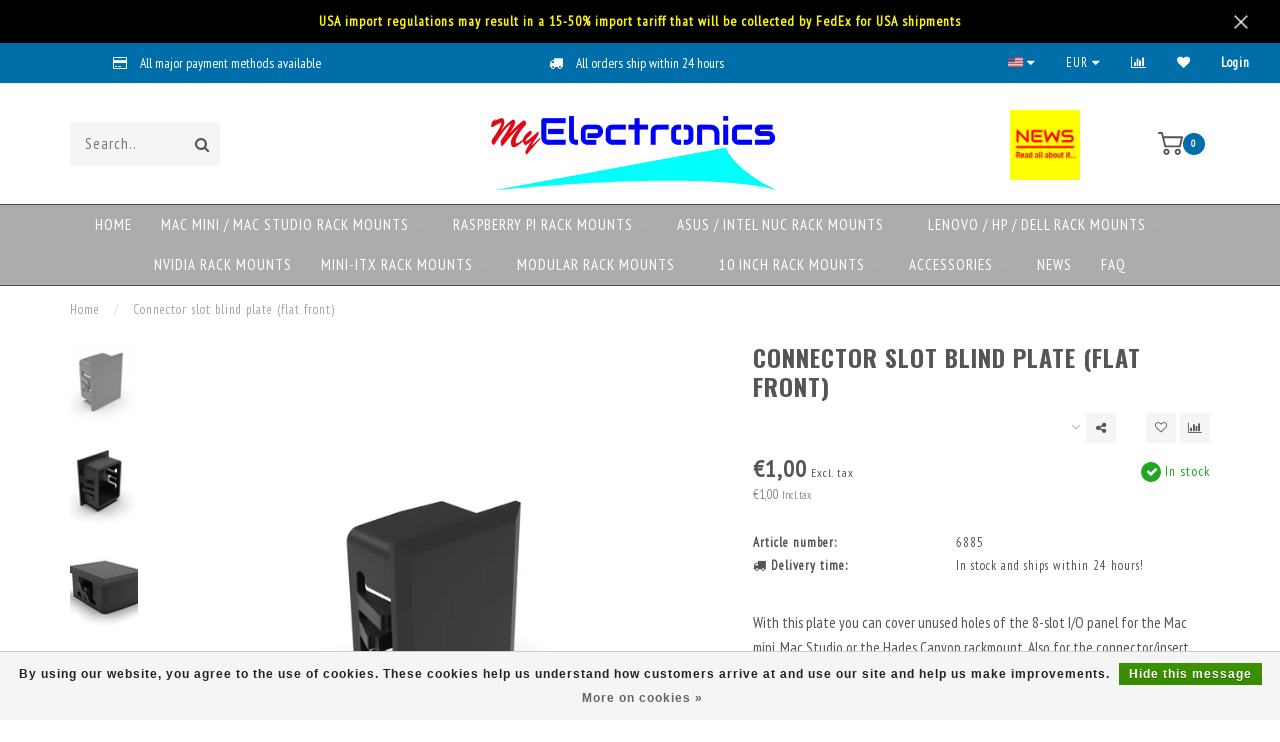

--- FILE ---
content_type: text/html;charset=utf-8
request_url: https://www.myelectronics.nl/us/connector-slot-blind-plate-flat-front.html?source=facebook
body_size: 14393
content:
<!DOCTYPE html>
<html lang="us">
  <head>
    
    <!--
        
        Theme Invision | v1.0.5
        Theme designed and created by Dyvelopment - We are true e-commerce heroes!
        
        For custom Lightspeed eCom work like custom design or development,
        please contact us at www.dyvelopment.nl
        
    -->
    
    <meta charset="utf-8"/>
<!-- [START] 'blocks/head.rain' -->
<!--

  (c) 2008-2026 Lightspeed Netherlands B.V.
  http://www.lightspeedhq.com
  Generated: 23-01-2026 @ 06:03:26

-->
<link rel="canonical" href="https://www.myelectronics.nl/us/connector-slot-blind-plate-flat-front.html"/>
<link rel="alternate" href="https://www.myelectronics.nl/us/index.rss" type="application/rss+xml" title="New products"/>
<link href="https://cdn.webshopapp.com/assets/cookielaw.css?2025-02-20" rel="stylesheet" type="text/css"/>
<meta name="robots" content="noodp,noydir"/>
<meta name="google-site-verification" content="4t1kKa-PU5UeRcUEObQ7z5nyYSUlir3D7mD_iO4Xes0"/>
<meta property="og:url" content="https://www.myelectronics.nl/us/connector-slot-blind-plate-flat-front.html?source=facebook"/>
<meta property="og:site_name" content="MyElectronics"/>
<meta property="og:title" content="Connector slot blank cover for Mac mini, Mac Studio en Raspberry Pi"/>
<meta property="og:description" content="Cover unused holes of the 8-slot I/O panel for the Mac mini and Mac Studio rackmount. Also for the connector/insert slot of Raspberry Pi Rackmounts."/>
<meta property="og:image" content="https://cdn.webshopapp.com/shops/282014/files/403788730/connector-slot-blind-plate-flat-front.jpg"/>
<script src="https://www.googletagmanager.com/gtag/js?id=G-0VWD26TKWL"></script>
<script>
  window.dataLayer = window.dataLayer || [];
    function gtag(){dataLayer.push(arguments);}
    gtag('js', new Date());

    gtag('config', 'G-0VWD26TKWL');

</script>
<!--[if lt IE 9]>
<script src="https://cdn.webshopapp.com/assets/html5shiv.js?2025-02-20"></script>
<![endif]-->
<!-- [END] 'blocks/head.rain' -->
    <!-- Google Tag Manager -->
<script>(function(w,d,s,l,i){w[l]=w[l]||[];w[l].push({'gtm.start':
new Date().getTime(),event:'gtm.js'});var f=d.getElementsByTagName(s)[0],
j=d.createElement(s),dl=l!='dataLayer'?'&l='+l:'';j.async=true;j.src=
'https://www.googletagmanager.com/gtm.js?id='+i+dl;f.parentNode.insertBefore(j,f);
})(window,document,'script','dataLayer','GTM-WPFQ8T3');</script>
<!-- End Google Tag Manager -->
    
                                
    <title>Connector slot blank cover for Mac mini, Mac Studio en Raspberry Pi - MyElectronics</title>
    
    <meta name="description" content="Cover unused holes of the 8-slot I/O panel for the Mac mini and Mac Studio rackmount. Also for the connector/insert slot of Raspberry Pi Rackmounts." />
    <meta name="keywords" content="Connector, slot, blind, plate, (flat, front), intel nuc rackmount, intel ITX, nuc rack shelf, nuc node, nuc cluster, nuc serverrack, nuc patchkast, nuc patchrack, nuc server kast, nuc 19 inch server rack, openstack nuc, Esxi nuc, Macmini server rack" />
    
    <meta http-equiv="X-UA-Compatible" content="IE=edge">
    <meta name="viewport" content="width=device-width, initial-scale=1.0, maximum-scale=1.0, user-scalable=0">
    <meta name="apple-mobile-web-app-capable" content="yes">
    <meta name="apple-mobile-web-app-status-bar-style" content="black">

    <link rel="shortcut icon" href="https://cdn.webshopapp.com/shops/282014/themes/161734/v/2434687/assets/favicon.ico?20240928214759" type="image/x-icon" />
    
        <meta name="format-detection" content="telephone=no">
    <meta name="format-detection" content="date=no">
    <meta name="format-detection" content="address=no">
    <meta name="format-detection" content="email=no">
        
        
    <script src="//ajax.googleapis.com/ajax/libs/jquery/1.12.4/jquery.min.js"></script>
    <script>window.jQuery || document.write('<script src="https://cdn.webshopapp.com/shops/282014/themes/161734/assets/jquery-1-12-4-min.js?20260119180302">\x3C/script>')</script>
    
    <link href="//fonts.googleapis.com/css?family=PT%20Sans%20Narrow:400,300,600" rel="stylesheet">
        <link href="//fonts.googleapis.com/css?family=Oswald:400,300,600,700" rel="stylesheet">
            
    <link rel="stylesheet" href="https://cdn.webshopapp.com/shops/282014/themes/161734/assets/font-awesome-470-min.css?20260119180302" />
    <link rel="stylesheet" href="https://cdn.webshopapp.com/shops/282014/themes/161734/assets/bootstrap-min.css?20260119180302" />
    <link rel="stylesheet" href="https://cdn.webshopapp.com/assets/gui-2-0.css?2025-02-20" />
    <link rel="stylesheet" href="https://cdn.webshopapp.com/assets/gui-responsive-2-0.css?2025-02-20" />
    
        <link rel="stylesheet" href="https://cdn.webshopapp.com/shops/282014/themes/161734/assets/lightgallery-min.css?20260119180302" />
            <link rel="stylesheet" href="https://cdn.webshopapp.com/shops/282014/themes/161734/assets/style.css?20260119180302" />
        
    <!-- User defined styles -->
    <link rel="stylesheet" href="https://cdn.webshopapp.com/shops/282014/themes/161734/assets/settings.css?20260119180302" />
    <link rel="stylesheet" href="https://cdn.webshopapp.com/shops/282014/themes/161734/assets/custom.css?20260119180302" />
    
    <script>
      if (!window.console) window.console = {};
      if (!window.console.log) window.console.log = function () { };
      
      var productStorage = {};
      
      var shop = 282014;    
      var staticUrl = 'https://static.webshopapp.com/shops/282014/';
      var currentLang = 'English (US)';
      var currencySymbol = '€';
      var currencyTitle = 'eur';
      
			var addToCartUrl = 'https://www.myelectronics.nl/us/cart/add/';
			var gotoProductUrl = 'https://www.myelectronics.nl/us/go/product/';
      
      /* Some global vars */
      var domain = 'https://www.myelectronics.nl/';
      var url = 'https://www.myelectronics.nl/us/';
      var mainUrl = 'https://www.myelectronics.nl/us/';
      var searchUrl = 'https://www.myelectronics.nl/us/search/';
      var cartUrl = 'https://www.myelectronics.nl/us/cart/';
      var checkoutUrl = 'https://www.myelectronics.nl/us/checkout/';
      var notification = 'VAT';
      var b2b = true;
			var navbar_dimbg = false;
      var freeShippingNotice = false;
			var currencySymbol = '€';
			var currencyCode = 'EUR';
			var formKey = "a919891ceca8a412373578cb52f5db99";
      
      
      /* Quick settings */
      var enableQuickShop = true;
			var sliderTimout = 5000;
			var imageRatio = 'square';
			var variantBlocks = true; 
			var hover_shows_second_image = true;
			var imageSize = '325x325x2';
      
      /* Some prefedined translations */
      var tContinueShopping = 'Continue shopping';
      var tProceedToCheckout = 'Proceed to checkout';
      var tViewProduct = 'View product';
      var tAddtoCart = 'Add to cart';
      var tNoInformationFound = 'No information found';
      var tView = 'View';
			var tMoreInfo = 'More info';
      var tCheckout = 'Checkout';
			var tClose = 'Close';
      var tNavigation = 'Navigation';
      var tInStock = 'In stock';
      var tOutOfStock = 'Out of stock';
      var tFreeShipping = '';
      var tAmountToFreeShipping = '';
      var tBackorder = 'Backorder';
      var tSearch = 'Search';
			var tTax = 'Excl. tax';
			var tExclShipping = 'Excl. <a href="https://www.myelectronics.nl/us/service/shipping-returns/" target="_blank">Shipping costs</a>';
			var tCustomizeProduct = 'Customize product';
			var tExpired = 'Expired';
			var tDealExpired = 'Deal expired';
			var tCompare = 'Compare';
			var tWishlist = 'Wish List';
			var tCart = 'Cart';
      
      var amountToFreeShipping = parseFloat(200);
      
            function getServerTime()
      {
        return new Date ("Jan 23, 2026 06:03:26 +0100");
      }
    </script>
    
        
      </head>
  <body class="">
    
    <!-- Google Tag Manager (noscript) -->
<noscript><iframe src="https://www.googletagmanager.com/ns.html?id=GTM-WPFQ8T3"
height="0" width="0" style="display:none;visibility:hidden"></iframe></noscript>
<!-- End Google Tag Manager (noscript) -->
    
    <div class="body-content">
        
    <div class="overlay">
      <i class="fa fa-times"></i>
    </div>
    
    <header>
      <!-- Notifications -->
<div id="notification" class="">
  USA import regulations may result in a 15-50% import tariff that will be collected by FedEx for USA shipments  <div class="x x-small" id="close-notification"></div>
</div>

<div id="topbar">
  <div class="container-fluid">
    <div class="row">
      
      <div class="col-md-8">
        
<div class="usps-slider-holder" style="width:100%;">
  <div class="swiper-container usps-header">
    <div class="swiper-wrapper">
      
                <div class="swiper-slide usp-block">
          <i class="fa fa-plane" aria-hidden="true"></i> Worldwide shipping with FedEx
        </div>
              
                <div class="swiper-slide usp-block">
          <i class="fa fa-credit-card" aria-hidden="true"></i> All major payment methods available
        </div>
                
                <div class="swiper-slide usp-block">
          <i class="fa fa-truck" aria-hidden="true"></i> All orders ship within 24 hours
        </div>
              
                <div class="swiper-slide usp-block">
          <i class="fa fa-server" aria-hidden="true"></i> Lenovo/HP/DELL rack mounts now available
        </div>
              
		</div>
	</div>
</div>

      </div>
      
      <div class="col-md-4 col-xs-12 hidden-sm hidden-xs hidden-xxs" id="topbar-right">
        <ul>
          <li class="langs dropdown-holder">
            <a href="#" data-toggle="dropdown"><span class="flags us"></span> <i class="fa fa-caret-down"></i></a>
            
            <ul class="currency-langs-holder dropdown-content dropdown-right">
              <li><strong>Select your language</strong></li>
                  
	<li><a lang="nl" title="Nederlands" href="https://www.myelectronics.nl/nl/go/product/135003328"><span class="flags nl"></span> Nederlands</a></li>
	<li><a lang="us" title="English (US)" href="https://www.myelectronics.nl/us/go/product/135003328"><span class="flags us"></span> English (US)</a></li>
          	</ul>
            
          </li>
          <li  class="currencies dropdown-holder">
            <a href="#" data-toggle="dropdown"><span class="currency-EUR">EUR</span> <i class="fa fa-caret-down"></i></a>
            
                    <ul class="dropdown-content dropdown-right">
                                        <li><a href="https://www.myelectronics.nl/us/session/currency/eur/"><span class="currency-EUR">EUR</span></a></li>
                                        <li><a href="https://www.myelectronics.nl/us/session/currency/gbp/"><span class="currency-GBP">GBP</span></a></li>
                                        <li><a href="https://www.myelectronics.nl/us/session/currency/usd/"><span class="currency-USD">USD</span></a></li>
                                        <li><a href="https://www.myelectronics.nl/us/session/currency/aud/"><span class="currency-AUD">AUD</span></a></li>
                                        <li><a href="https://www.myelectronics.nl/us/session/currency/cad/"><span class="currency-CAD">CAD</span></a></li>
                                        <li><a href="https://www.myelectronics.nl/us/session/currency/cny/"><span class="currency-CNY">CNY</span></a></li>
                                        <li><a href="https://www.myelectronics.nl/us/session/currency/hkd/"><span class="currency-HKD">HKD</span></a></li>
                                        <li><a href="https://www.myelectronics.nl/us/session/currency/jpy/"><span class="currency-JPY">JPY</span></a></li>
                                        <li><a href="https://www.myelectronics.nl/us/session/currency/thb/"><span class="currency-THB">THB</span></a></li>
                                        <li><a href="https://www.myelectronics.nl/us/session/currency/myr/"><span class="currency-MYR">MYR</span></a></li>
                                        <li><a href="https://www.myelectronics.nl/us/session/currency/sgd/"><span class="currency-SGD">SGD</span></a></li>
                                        </ul>

	        </li>
          <li class="compare"><a href="https://www.myelectronics.nl/us/compare/" title="Compare"><i class="fa fa-bar-chart"></i></a></li>
          <li class="wishlist"><a href="https://www.myelectronics.nl/us/account/wishlist/" title="My wishlist"><i class="fa fa-heart"></i></a></li>
          <li class="account">
            <a href="https://www.myelectronics.nl/us/account/">
              Login            </a>
          </li>
                  </ul>
        
      </div>
      
    </div>
  </div>
</div>

<!-- Topbar -->
<!-- End topbar -->

<div id="header-holder">
<div class="container" id="header">
  <div class="row">
    
    <div id="header-left" class="col-sm-4 col-xs-3">
      <!--<a href=""><i class="fa fa-user"></i></a>
      <a href=""><i class="fa fa-heart"></i></a>
      <a href=""><i class="fa fa-exchange"></i></a> -->
      
      <div id="mobilenav" class="visible-xxs visible-xs visible-sm">
                <div class="nav-icon">
          <div class="bar1"></div>
        	<div class="bar2"></div>
        	<div class="bar3"></div>
        </div>
      </div>
      
      <div id="scrollnav" class="scrollnav">
                <div class="nav-icon">
          <div class="bar1"></div>
        	<div class="bar2"></div>
        	<div class="bar3"></div>
        </div>
      </div>
      
      <span id="mobilesearch" class="visible-xxs visible-xs visible-sm">
        <a href="https://www.myelectronics.nl/us/"><i class="fa fa-search" aria-hidden="true"></i></a>
      </span>
      
      <div class="search hidden-sm hidden-xs hidden-xxs">
        <form action="https://www.myelectronics.nl/us/search/" class="searchform" method="get">
          <div class="search-holder">
            <input type="text" class="searchbox" name="q" placeholder="Search.." autocomplete="off">
          	<!-- d -->
            
            <i class="fa fa-search" aria-hidden="true"></i><i class="fa fa-times clearsearch" aria-hidden="true"></i>
          </div>
          
          
        </form>
          
          <div class="searchcontent hidden-xs hidden-xxs">
            <div class="searchresults"></div>
            <div class="more"><a href="#" class="search-viewall">View all results <span>(0)</span></a></div>
            <div class="noresults">No products found</div>
          </div>
      </div>
    </div>
    
    <div class="col-sm-4 col-xs-6" id="logo">
            	<a href="https://www.myelectronics.nl/us/"><img class="" src="https://cdn.webshopapp.com/shops/282014/themes/161734/v/2704795/assets/logo.png?20250929151426" alt="MyElectronics 19 inch rack mounts for Raspberry Pi, NUC, Apple, Mini-ITX, HP and other mini PCs"></a>
            
    </div>
    
        
        
    <!--<div class="col-md-5 col-sm-7 hidden-xs hidden-xxs" id="hallmark">
            <img src="https://cdn.webshopapp.com/shops/282014/themes/161734/assets/hallmark.png?20260112171502" alt="">
          </div> -->
    
    <div class="header-right col-sm-4 col-xs-3">
      
      <div id="hallmark" class="hidden-sm hidden-xs hidden-xxs">
                      <a href="https://www.myelectronics.nl/us/news/" target="_blank">
                  <img src="https://cdn.webshopapp.com/shops/282014/themes/161734/assets/hallmark.png?20260112171502" alt="" id="header-hallmark" onerror="$(this).hide();">
                </a>
                    </div>
      
      
      <!--<div class="cart-header-container">-->
      <div class="cartheader">
        
        <!--<a href="">
          <i class="fa fa-heart-o"></i>
        </a> -->
        
        <div class="cart-container cart maincart">
        
        <a href="https://www.myelectronics.nl/us/cart/">
        <div class="cart-icon">
                    <img src="https://cdn.webshopapp.com/shops/282014/themes/161734/assets/shopping-cart.svg?20260119180302" class="shopping-cart"><span id="qty" class="highlight-bg cart-total-qty">0</span>
        </div>
        
        <!-- <div id="cart-total">
          €0,00
        </div> -->
        </a>
        
        <div class="cart-content-holder hidden-sm hidden-xs hidden-xxs">
          <div class="cart-content">
            <h4>Cart</h4>
            
                          <p class="noproducts">You have no items in your shopping cart</p>
                      </div>
          
        </div>
        </div>
      </div>
      <!--</div>-->
      
      
    </div>
  </div>
</div>
</div>

<div class="cf"></div>
  

<div class=" borders compact hidden-xxs hidden-xs hidden-sm" id="navbar">
  <div class="container boxed-subnav">
    <div class="row">
      <div class="col-md-12">
        <nav>
          <ul class="megamenu compact">
        <li class="hidden-sm hidden-xs hidden-xxs"><a href="https://www.myelectronics.nl/us/">Home</a></li>
  
                <li>
          <a href="https://www.myelectronics.nl/us/mac-mini-mac-studio-rack-mounts/" class="dropdown">Mac mini / Mac Studio rack mounts</a>

          
                    <ul class="sub1 megamenu">
            <li>
              <div class="container">
              <div class="row">
              
                            
                                                            <div class="col-md-8 col-sm-12 maxheight">
                                          
              <div class="row">
                                            <div class="col-md-3 sub-holder">
                  <h4><a href="https://www.myelectronics.nl/us/mac-mini-mac-studio-rack-mounts/mac-mini-rack-mounts/">Mac mini rack mounts</a></h4>
                  
                                  </div>
                
                                              <div class="col-md-3 sub-holder">
                  <h4><a href="https://www.myelectronics.nl/us/mac-mini-mac-studio-rack-mounts/mac-studio-rack-mounts/">Mac Studio rack mounts</a></h4>
                  
                                  </div>
                
                                              <div class="col-md-3 sub-holder">
                  <h4><a href="https://www.myelectronics.nl/us/mac-mini-mac-studio-rack-mounts/mac-mini-mac-studio-rack-mount-accessories/">Mac mini / Mac Studio rack mount accessories</a></h4>
                  
                                  </div>
                
                                            </div>
              </div>
              
                            
                            <div class="col-md-4 hidden-sm hidden-xs hidden-xxs">
                <!--<span class="cat-title">Mac mini / Mac Studio rack mounts</span>-->
                                <a href="#"><img src="https://cdn.webshopapp.com/shops/282014/files/470201285/500x300x1/image.jpg" class="img-responsive subcat-image" alt="Mac mini / Mac Studio rack mounts"></a>
              </div>
                            
              </div>
                  </div>
            </li>
          </ul>
                    

        </li>
                <li>
          <a href="https://www.myelectronics.nl/us/raspberry-pi-rack-mounts/" class="dropdown">Raspberry Pi rack mounts</a>

          
                    <ul class="sub1 megamenu">
            <li>
              <div class="container">
              <div class="row">
              
                            
                                                            <div class="col-md-8 col-sm-12 maxheight">
                                          
              <div class="row">
                                            <div class="col-md-3 sub-holder">
                  <h4><a href="https://www.myelectronics.nl/us/raspberry-pi-rack-mounts/raspberry-pi-rack-mounts/">Raspberry Pi rack mounts</a></h4>
                  
                                  </div>
                
                                              <div class="col-md-3 sub-holder">
                  <h4><a href="https://www.myelectronics.nl/us/raspberry-pi-rack-mounts/raspberry-pi-1u-rack-mounts/">Raspberry Pi 1U rack mounts</a></h4>
                  
                                  </div>
                
                                              <div class="col-md-3 sub-holder">
                  <h4><a href="https://www.myelectronics.nl/us/raspberry-pi-rack-mounts/raspberry-pi-2u-rack-mounts/">Raspberry Pi 2U rack mounts</a></h4>
                  
                                  </div>
                
                                              <div class="col-md-3 sub-holder">
                  <h4><a href="https://www.myelectronics.nl/us/raspberry-pi-rack-mounts/raspberry-pi-3u-rack-mounts/">Raspberry Pi 3U rack mounts</a></h4>
                  
                                  </div>
                
                                  <div class="cf"></div>
                                              <div class="col-md-3 sub-holder">
                  <h4><a href="https://www.myelectronics.nl/us/raspberry-pi-rack-mounts/raspberry-pi-rack-mount-accessoires/">Raspberry Pi rack mount accessoires</a></h4>
                  
                                  </div>
                
                                              <div class="col-md-3 sub-holder">
                  <h4><a href="https://www.myelectronics.nl/us/raspberry-pi-rack-mounts/build-your-own-raspberry-pi-rack-mount/">Build your own Raspberry Pi rack mount</a></h4>
                  
                                  </div>
                
                                            </div>
              </div>
              
                            
                            <div class="col-md-4 hidden-sm hidden-xs hidden-xxs">
                <!--<span class="cat-title">Raspberry Pi rack mounts</span>-->
                                <a href="#"><img src="https://cdn.webshopapp.com/shops/282014/files/466044666/500x300x1/image.jpg" class="img-responsive subcat-image" alt="Raspberry Pi rack mounts"></a>
              </div>
                            
              </div>
                  </div>
            </li>
          </ul>
                    

        </li>
                <li>
          <a href="https://www.myelectronics.nl/us/asus-intel-nuc-rack-mounts/" class="dropdown">ASUS / Intel NUC rack mounts</a>

          
                    <ul class="sub1 megamenu">
            <li>
              <div class="container">
              <div class="row">
              
                            
                                                            <div class="col-md-8 col-sm-12 maxheight">
                                          
              <div class="row">
                                            <div class="col-md-3 sub-holder">
                  <h4><a href="https://www.myelectronics.nl/us/asus-intel-nuc-rack-mounts/asus-intel-nuc-rack-mounts/">ASUS / Intel NUC rack mounts</a></h4>
                  
                                  </div>
                
                                              <div class="col-md-3 sub-holder">
                  <h4><a href="https://www.myelectronics.nl/us/asus-intel-nuc-rack-mounts/asus-intel-nuc-1u-rack-mounts/">ASUS / Intel NUC 1U rack mounts</a></h4>
                  
                                  </div>
                
                                              <div class="col-md-3 sub-holder">
                  <h4><a href="https://www.myelectronics.nl/us/asus-intel-nuc-rack-mounts/asus-intel-nuc-15u-rack-mounts/">ASUS / Intel NUC 1.5U rack mounts</a></h4>
                  
                                  </div>
                
                                              <div class="col-md-3 sub-holder">
                  <h4><a href="https://www.myelectronics.nl/us/asus-intel-nuc-rack-mounts/asus-intel-nuc-3u-rack-mounts/">ASUS / Intel NUC 3U rack mounts</a></h4>
                  
                                  </div>
                
                                  <div class="cf"></div>
                                              <div class="col-md-3 sub-holder">
                  <h4><a href="https://www.myelectronics.nl/us/asus-intel-nuc-rack-mounts/nuc-rack-mount-accessories/">NUC rack mount accessories</a></h4>
                  
                                  </div>
                
                                            </div>
              </div>
              
                            
                            <div class="col-md-4 hidden-sm hidden-xs hidden-xxs">
                <!--<span class="cat-title">ASUS / Intel NUC rack mounts</span>-->
                                <a href="#"><img src="https://cdn.webshopapp.com/shops/282014/files/465968730/500x300x1/image.jpg" class="img-responsive subcat-image" alt="ASUS / Intel NUC rack mounts"></a>
              </div>
                            
              </div>
                  </div>
            </li>
          </ul>
                    

        </li>
                <li>
          <a href="https://www.myelectronics.nl/us/lenovo-hp-dell-rack-mounts/" class="dropdown">Lenovo / HP / DELL rack mounts</a>

          
                    <ul class="sub1 megamenu">
            <li>
              <div class="container">
              <div class="row">
              
                            
                                                            <div class="col-md-8 col-sm-12 maxheight">
                                          
              <div class="row">
                                            <div class="col-md-3 sub-holder">
                  <h4><a href="https://www.myelectronics.nl/us/lenovo-hp-dell-rack-mounts/lenovo-tiny-rack-mounts/">Lenovo Tiny rack mounts</a></h4>
                  
                                  </div>
                
                                              <div class="col-md-3 sub-holder">
                  <h4><a href="https://www.myelectronics.nl/us/lenovo-hp-dell-rack-mounts/hp-mini-rack-mounts/">HP mini rack mounts</a></h4>
                  
                                  </div>
                
                                              <div class="col-md-3 sub-holder">
                  <h4><a href="https://www.myelectronics.nl/us/lenovo-hp-dell-rack-mounts/dell-micro-rack-mounts/">DELL Micro rack mounts</a></h4>
                  
                                  </div>
                
                                            </div>
              </div>
              
                            
                            <div class="col-md-4 hidden-sm hidden-xs hidden-xxs">
                <!--<span class="cat-title">Lenovo / HP / DELL rack mounts</span>-->
                                <a href="#"><img src="https://cdn.webshopapp.com/shops/282014/files/466181489/500x300x1/image.jpg" class="img-responsive subcat-image" alt="Lenovo / HP / DELL rack mounts"></a>
              </div>
                            
              </div>
                  </div>
            </li>
          </ul>
                    

        </li>
                <li>
          <a href="https://www.myelectronics.nl/us/nvidia-rack-mounts/" class="">NVIDIA rack mounts</a>

          
                    

        </li>
                <li>
          <a href="https://www.myelectronics.nl/us/mini-itx-rack-mounts/" class="dropdown">Mini-ITX rack mounts</a>

          
                    <ul class="sub1 megamenu">
            <li>
              <div class="container">
              <div class="row">
              
                            
                                                            <div class="col-md-8 col-sm-12 maxheight">
                                          
              <div class="row">
                                            <div class="col-md-3 sub-holder">
                  <h4><a href="https://www.myelectronics.nl/us/mini-itx-rack-mounts/mini-itx-rack-mounts-cases/">Mini-ITX rack mounts &amp; cases</a></h4>
                  
                                  </div>
                
                                              <div class="col-md-3 sub-holder">
                  <h4><a href="https://www.myelectronics.nl/us/mini-itx-rack-mounts/mini-itx-other-products/">Mini-ITX other products</a></h4>
                  
                                  </div>
                
                                            </div>
              </div>
              
                            
                            <div class="col-md-4 hidden-sm hidden-xs hidden-xxs">
                <!--<span class="cat-title">Mini-ITX rack mounts</span>-->
                                <a href="#"><img src="https://cdn.webshopapp.com/shops/282014/files/423719624/500x300x1/image.jpg" class="img-responsive subcat-image" alt="Mini-ITX rack mounts"></a>
              </div>
                            
              </div>
                  </div>
            </li>
          </ul>
                    

        </li>
                <li>
          <a href="https://www.myelectronics.nl/us/modular-rack-mounts/" class="dropdown">Modular rack mounts</a>

          
                    <ul class="sub1 megamenu">
            <li>
              <div class="container">
              <div class="row">
              
                            
                                                <div class="col-md-12 maxheight">
                                          
              <div class="row">
                                            <div class="col-md-3 sub-holder">
                  <h4><a href="https://www.myelectronics.nl/us/modular-rack-mounts/modular-rack-mounts/">Modular rack mounts</a></h4>
                  
                                  </div>
                
                                              <div class="col-md-3 sub-holder">
                  <h4><a href="https://www.myelectronics.nl/us/modular-rack-mounts/modular-rackmount-accessories/">Modular rackmount accessories</a></h4>
                  
                                  </div>
                
                                            </div>
              </div>
              
                            
                            
              </div>
                  </div>
            </li>
          </ul>
                    

        </li>
                <li>
          <a href="https://www.myelectronics.nl/us/10-inch-rack-mounts/" class="dropdown">10 inch rack mounts</a>

          
                    <ul class="sub1 megamenu">
            <li>
              <div class="container">
              <div class="row">
              
                            
                                                            <div class="col-md-8 col-sm-12 maxheight">
                                          
              <div class="row">
                                            <div class="col-md-3 sub-holder">
                  <h4><a href="https://www.myelectronics.nl/us/10-inch-rack-mounts/10-inch-cabinet/">10 inch cabinet</a></h4>
                  
                                  </div>
                
                                              <div class="col-md-3 sub-holder">
                  <h4><a href="https://www.myelectronics.nl/us/10-inch-rack-mounts/10-inch-rack-mounts/">10 inch rack mounts</a></h4>
                  
                                  </div>
                
                                              <div class="col-md-3 sub-holder">
                  <h4><a href="https://www.myelectronics.nl/us/10-inch-rack-mounts/10-inch-parts-and-accessories/">10 inch parts and accessories</a></h4>
                  
                                  </div>
                
                                            </div>
              </div>
              
                            
                            <div class="col-md-4 hidden-sm hidden-xs hidden-xxs">
                <!--<span class="cat-title">10 inch rack mounts</span>-->
                                <a href="#"><img src="https://cdn.webshopapp.com/shops/282014/files/423719694/500x300x1/image.jpg" class="img-responsive subcat-image" alt="10 inch rack mounts"></a>
              </div>
                            
              </div>
                  </div>
            </li>
          </ul>
                    

        </li>
                <li>
          <a href="https://www.myelectronics.nl/us/accessories/" class="dropdown">Accessories</a>

          
                    <ul class="sub1 megamenu">
            <li>
              <div class="container">
              <div class="row">
              
                            
                                                            <div class="col-md-8 col-sm-12 maxheight">
                                          
              <div class="row">
                                            <div class="col-md-3 sub-holder">
                  <h4><a href="https://www.myelectronics.nl/us/accessories/raspberry-pi-accessories/">Raspberry Pi accessories</a></h4>
                  
                                  </div>
                
                                              <div class="col-md-3 sub-holder">
                  <h4><a href="https://www.myelectronics.nl/us/accessories/asus-intel-nuc-accessories/">ASUS / Intel NUC accessories</a></h4>
                  
                                  </div>
                
                                              <div class="col-md-3 sub-holder">
                  <h4><a href="https://www.myelectronics.nl/us/accessories/mac-mini-accessories/">Mac mini accessories</a></h4>
                  
                                  </div>
                
                                              <div class="col-md-3 sub-holder">
                  <h4><a href="https://www.myelectronics.nl/us/accessories/various-accessories/">Various accessories</a></h4>
                  
                                  </div>
                
                                  <div class="cf"></div>
                                              <div class="col-md-3 sub-holder">
                  <h4><a href="https://www.myelectronics.nl/us/accessories/mini-itx-accessories/">Mini-ITX accessories</a></h4>
                  
                                  </div>
                
                                              <div class="col-md-3 sub-holder">
                  <h4><a href="https://www.myelectronics.nl/us/accessories/cables-adapters/">Cables / Adapters</a></h4>
                  
                                  </div>
                
                                            </div>
              </div>
              
                            
                            <div class="col-md-4 hidden-sm hidden-xs hidden-xxs">
                <!--<span class="cat-title">Accessories</span>-->
                                <a href="#"><img src="https://cdn.webshopapp.com/shops/282014/files/466181821/500x300x1/image.jpg" class="img-responsive subcat-image" alt="Accessories"></a>
              </div>
                            
              </div>
                  </div>
            </li>
          </ul>
                    

        </li>
                <li>
          <a href="https://www.myelectronics.nl/us/news/" class="">NEWS</a>

          
                    

        </li>
              
                						<li>
            <a href="https://www.myelectronics.nl/us/service/" >FAQ</a>
          </li>
                                
                
                
      </ul>        </nav>
      </div>
    </div>
  </div>
</div>

    </header>
    
        <div itemscope itemtype="http://schema.org/BreadcrumbList" class="breadcrumbs">
  <div class="container">
    <div class="row">
      <div class="col-md-12">
        <a href="https://www.myelectronics.nl/us/" title="Home">Home</a>
        
                        <span itemprop="itemListElement" itemscope itemtype="http://schema.org/ListItem">
          <span class="seperator">/</span> <a href="https://www.myelectronics.nl/us/connector-slot-blind-plate-flat-front.html" itemprop="item"><span itemprop="name">Connector slot blind plate (flat front)</span></a>
          <meta itemprop="position" content="1" />
        </span>
                      </div>
    </div>
  </div>
</div>        
        
    				





<div class="addtocart-sticky">
  <div class="container">          
    <div class="flex-container middle">
      
            <img src="https://cdn.webshopapp.com/shops/282014/files/403788730/40x40x2/image.jpg" alt="" class="max-size"> 
            <h5 class="title hidden-xs hidden-xxs">Connector slot blind plate (flat front)</h5>
      
      <div class="sticky-price">
          
        
        <span class="price">€1,00</span>
      </div>     
      
      <a href="https://www.myelectronics.nl/us/cart/add/266932654/" class="button quick-cart small-button"><i class="fa fa-shopping-cart"></i> Add to cart</a>
  	</div>  
  </div>
</div>

<div class="container productpage" itemscope itemtype="http://schema.org/Product">
  
    <meta itemprop="description" content="With this plate you can cover unused holes of the 8-slot I/O panel for the Mac mini, Mac Studio or the Hades Canyon rackmount. Also for the connector/insert slots of the Raspberry Pi and mini-ITX rackmounts." />  <meta itemprop="image" content="https://cdn.webshopapp.com/shops/282014/files/403788730/650x650x2/connector-slot-blind-plate-flat-front.jpg" />  
    <meta itemprop="mpn" content="6885" />    
  
  <div class="row visible-xxs visible-xs visible-sm">
    <div class="col-md-12">
      <div class="mobile-title">
            <h4>Connector slot blind plate (flat front)</h4>
      </div>
    </div>
      </div>
  
  <div class="row" style="margin-top:10px;">
    
    <div class="col-md-1 hidden-sm hidden-xs hidden-xxs thumbs-holder vertical">
      <div class="thumbs vertical" style="margin-top:0;">
            <div class="swiper-container swiper-container-vert swiper-productthumbs" style="height:100%; width:100%;">
    					<div class="swiper-wrapper">
                                <div class="swiper-slide swiper-slide-vert active">
                		<img src="https://cdn.webshopapp.com/shops/282014/files/403788730/65x75x1/connector-slot-blind-plate-flat-front.jpg" alt="" class="img-responsive"> 
                </div>
                                <div class="swiper-slide swiper-slide-vert">
                		<img src="https://cdn.webshopapp.com/shops/282014/files/403788759/65x75x1/connector-slot-blind-plate-flat-front.jpg" alt="" class="img-responsive"> 
                </div>
                                <div class="swiper-slide swiper-slide-vert">
                		<img src="https://cdn.webshopapp.com/shops/282014/files/403788779/65x75x1/connector-slot-blind-plate-flat-front.jpg" alt="" class="img-responsive"> 
                </div>
                            	</div>
            </div>
      </div>
      
          </div>
    
    <div class="col-sm-6 productpage-left">
      <div class="row">
        <div class="col-md-12">
          
          <div class="product-image-holder" id="holder">
          <div class="swiper-container swiper-productimage product-image">
            <div class="swiper-wrapper">
                            <div class="swiper-slide zoom" data-src="https://cdn.webshopapp.com/shops/282014/files/403788730/connector-slot-blind-plate-flat-front.jpg">
                <img data-src="https://cdn.webshopapp.com/shops/282014/files/403788730/650x650x2/connector-slot-blind-plate-flat-front.jpg" class="swiper-lazy img-responsive" data-src-zoom="https://cdn.webshopapp.com/shops/282014/files/403788730/connector-slot-blind-plate-flat-front.jpg" alt="Connector slot blind plate (flat front)">
                
              </div>
                            <div class="swiper-slide zoom" data-src="https://cdn.webshopapp.com/shops/282014/files/403788759/connector-slot-blind-plate-flat-front.jpg">
                <img data-src="https://cdn.webshopapp.com/shops/282014/files/403788759/650x650x2/connector-slot-blind-plate-flat-front.jpg" class="swiper-lazy img-responsive" data-src-zoom="https://cdn.webshopapp.com/shops/282014/files/403788759/connector-slot-blind-plate-flat-front.jpg" alt="Connector slot blind plate (flat front)">
                
              </div>
                            <div class="swiper-slide zoom" data-src="https://cdn.webshopapp.com/shops/282014/files/403788779/connector-slot-blind-plate-flat-front.jpg">
                <img data-src="https://cdn.webshopapp.com/shops/282014/files/403788779/650x650x2/connector-slot-blind-plate-flat-front.jpg" class="swiper-lazy img-responsive" data-src-zoom="https://cdn.webshopapp.com/shops/282014/files/403788779/connector-slot-blind-plate-flat-front.jpg" alt="Connector slot blind plate (flat front)">
                
              </div>
                          </div>
            
          </div>
          </div>
          
          <div class="swiper-pagination swiper-pagination-image hidden-md hidden-lg"></div>
                
        </div>
      </div>

    </div>

    <div class="col-md-5 col-sm-6 productpage-right">
      
      <div class="row">
        <div class="col-md-12">
                    <div class="product-title">
            
            <div class="hidden-xxs hidden-xs hidden-sm">
              <h1 class="" itemprop="name" content="Connector slot blind plate (flat front)">Connector slot blind plate (flat front)</h1>
            
                        </div>
            
            <div class="row">
              <div class="col-md-12">
                
                <div class="title-appendix">
                        
            		<div class="wishlist text-right">
                  <a href="https://www.myelectronics.nl/us/account/wishlistAdd/135003328/?variant_id=266932654" title="Add to wishlist"><i class="fa fa-heart-o"></i></a>
                  
									<a href="https://www.myelectronics.nl/us/compare/add/266932654/" title="Add to compare"><i class="fa fa-bar-chart"></i></a>
            		</div>
                  
                                    <div class="share dropdown-holder">
                    <a href="#" class="share-toggle" data-toggle="dropdown"><i class="fa fa-share-alt"></i></a>
                    <div class="content dropdown-content dropdown-right">
                      <a onclick="return !window.open(this.href,'Connector slot blind plate (flat front)', 'width=500,height=500')" target="_blank" href="https://www.facebook.com/sharer/sharer.php?u=https%3A%2F%2Fwww.myelectronics.nl%2Fus%2Fconnector-slot-blind-plate-flat-front.html" class="facebook"><i class="fa fa-facebook"></i></a>
                      <a onclick="return !window.open(this.href,'Connector slot blind plate (flat front)', 'width=500,height=500')" target="_blank" href="https://twitter.com/home?status=connector-slot-blind-plate-flat-front.html" class="twitter"><i class="fa fa-twitter"></i></a>
                      <a onclick="return !window.open(this.href,'Connector slot blind plate (flat front)', 'width=500,height=500')" target="_blank" href="https://pinterest.com/pin/create/button/?url=https://www.myelectronics.nl/us/connector-slot-blind-plate-flat-front.html&media=https://cdn.webshopapp.com/shops/282014/files/403788730/image.jpg&description=With%20this%20plate%20you%20can%20cover%20unused%20holes%20of%20the%208-slot%20I%2FO%20panel%20for%20the%20Mac%20mini%2C%20Mac%20Studio%20or%20the%20Hades%20Canyon%20rackmount.%20Also%20for%20the%20connector%2Finsert%20slots%20of%20the%20Raspberry%20Pi%20and%20mini-ITX%20rackmounts." class="pinterest"><i class="fa fa-pinterest"></i></a>
                    </div>
                  </div>
                                </div>
                
          </div>             
        </div>
            
          </div>
        </div>
      </div>
      
      <!-- start offer wrapper -->
      <div class="offer-holder" itemprop="offers" itemscope itemtype="http://schema.org/Offer">
      <div class="row ">
        <div class="col-md-12">
          <div class="product-price">
            
            <meta itemprop="priceCurrency" content="EUR">
            <meta itemprop="price" content="1.00" />
            <meta itemprop="url" content="https://www.myelectronics.nl/us/connector-slot-blind-plate-flat-front.html" />
            
            <div class="row">
              <div class="col-xs-6">
                                
                <span class="price">€1,00</span> <span class="price-strict">Excl. tax</span>
                 
                <div class="price-inc">
                  €1,00 <span class="vat">Incl. tax</span>
                </div>
              </div>
              
                            <div class="col-xs-6 text-right">
								<div class="stock">
                                      
                                                                  <meta itemprop="availability" content="https://schema.org/InStock"/>
                        <div class="in-stock"><i class="fa fa-check"></i> In stock</div>
                                                                            </div>
              </div>
                            
            </div>
          </div>
        </div>
      </div>
      
            
       
      <div class="row rowmargin">
                <dl>
          <dt class="col-xs-5">Article number:</dt>
          <dd class="col-xs-7">6885</dd>
        </dl>
                                        
                <dl>
          <dt class="col-xs-5"><i class="fa fa-truck" aria-hidden="true"></i> Delivery time:</dt>
          <dd class="col-xs-7">In stock and ships within 24 hours!</dd>
        </dl>
              </div>
                
            <div class="row rowmargin">
        <div class="col-md-12">
          <div class="product-description">
            <p>
              With this plate you can cover unused holes of the 8-slot I/O panel for the Mac mini, Mac Studio or the Hades Canyon rackmount. Also for the connector/insert slots of the Raspberry Pi and mini-ITX rackmounts.
                            <a href="#information" class="product-readmore">Read more..</a>
                          </p>
          </div>
        </div>
      </div>
              
              
            
      <form action="https://www.myelectronics.nl/us/cart/add/266932654/" id="product_configure_form" method="post">
            <div class="row rowmargin">
        <div class="col-md-12">
            <div class="productform variant-blocks">
              <input type="hidden" name="bundle_id" id="product_configure_bundle_id" value="">

            </div>
        </div>
      </div>
              
            
            <div class="row">
        <div class="col-md-12 rowmargin">
          <div class="addtocart-holder">
          	<div class="qty">
              <input type="text" name="quantity" class="quantity qty-fast" value="1">
              <span class="qtyadd"><i class="fa fa-caret-up"></i></span>
              <span class="qtyminus"><i class="fa fa-caret-down"></i></span>
            </div>

            <div class="addtocart">
              <button type="submit" name="addtocart" class="btn-addtocart quick-cart button" data-vid="266932654">
                <img src="https://cdn.webshopapp.com/shops/282014/themes/161734/assets/shopping-cart-white.svg?20260119180302" class="icon shopping-cart"> Add to cart
              </button>
            </div>
          </div>
        </div>
      </div>
              </form>
      </div>
      <!-- end offer wrapper -->

      
            <div class="row rowmargin">
        <div class="col-md-12">
        <div class="product-deliverytime">
          <div class="deliverytime-icon">
            <svg xmlns="http://www.w3.org/2000/svg" height="40" width="40" xmlns:xlink="http://www.w3.org/1999/xlink" version="1.1" x="0px" y="0px" viewBox="0 0 90 90" xml:space="preserve"><g><path d="M44.6,56.3c0-1.1-0.9-1.9-1.9-1.9H18.9c-1.1,0-1.9,0.9-1.9,1.9v12.6h27.6V56.3z"></path><path d="M17,75.9c0,1.1,0.9,1.9,1.9,1.9h2.9c0.1,2.9,2.4,5.2,5.3,5.2c2.9,0,5.2-2.3,5.3-5.2h11.8c0.1,2.9,2.4,5.2,5.3,5.2   s5.2-2.3,5.3-5.2h2.9c1.1,0,1.9-0.9,1.9-1.9v-4.1H17V75.9z M49.4,75.3c1.3,0,2.4,1.1,2.4,2.4s-1.1,2.4-2.4,2.4   c-1.3,0-2.4-1-2.4-2.4C47,76.4,48.1,75.3,49.4,75.3z M27,75.3c1.3,0,2.4,1.1,2.4,2.4s-1.1,2.4-2.4,2.4s-2.4-1.1-2.4-2.4   C24.7,76.4,25.7,75.3,27,75.3z"></path><path d="M50.3,56.9h-2.9v12h12V66C59.4,61,55.4,56.9,50.3,56.9z M50.3,66.1v-6.3c3.5,0,6.3,2.8,6.3,6.3H50.3z"></path><path d="M56.4,17.1c-10.8,1.2-19.6,9.8-21,20.5c-0.6,4.7,0.1,9.1,1.9,13c0.2,0.5,0.7,0.8,1.3,0.8c1,0,1.7-1.1,1.3-2   c-1.3-2.8-1.9-5.9-1.8-9.2c0.3-10.8,8.9-19.8,19.7-20.4c12.2-0.7,22.4,8.9,22.4,21c0,10.1-7.2,18.6-16.7,20.6   c-0.6,0.1-1.1,0.7-1.1,1.4c0,0.9,0.8,1.6,1.7,1.4C74.9,62,83,52.4,83,40.9C83,26.8,70.8,15.6,56.4,17.1z"></path><path d="M59.1,28c-0.8,0-1.4,0.6-1.4,1.4v12.9h12.9c0.8,0,1.4-0.6,1.4-1.4c0-0.8-0.6-1.4-1.4-1.4h-10v-10   C60.5,28.6,59.9,28,59.1,28z"></path></g></svg>
          </div>
          <div class="deliverytime-content">
                        	In stock and ships within 24 hours!
                      </div>
        </div>
        </div>
      </div>
            
            
    </div>
    
  </div>

      <div class="row rowmargin">
      <div class="col-md-12">
        <ul class="nav nav-tabs">
          <li class="active"><a data-toggle="tab" href="#information">Information</a></li>
                            </ul>
        
        <div class="tab-content">
          <div id="information" class="tab-pane fade in active">
                        
            	<div class="row">
                <div class="col-md-7">
                  <div class="product-content">
                                        <p>With the 19-inch rack mount for the Mac mini, Mac Studio as well as for the Hades Canyon NUC 19 inch rackmount, additional I/O panels are available where you can place 1 to 8 connectors in the rack mount.</p>
<p>Also for the connector/insert slots of the Raspberry Pi rackmounts.</p>
<p>If you do not want to occupy all holes with connectors/inserts, you can cover the other holes with this blind plate.</p>
                                      </div>
                </div>
                
                                <div class="col-md-5">
                  
                                    
                                    
                  
                                  
                </div>
                            	</div>

                      </div>
          
                    
                    
        </div>
      </div>
    </div>
    
 		<div class="product-bundles">
	

	</div>
	
    
</div>

<script>
$(document).ready(function()
{
  /* Zoom on hover image */
  $('.zoom').zoom({touch:false});

  /* Open reviews tab onclick link */
  $('.openreviews, .yotpo.bottomLine').on('click', function(e)
  {
    e.preventDefault();
    
    $('.nav-tabs li').removeClass('active');
    $('.nav-tabs li.reviews').addClass('active');
    
    $(".tab-pane").removeClass("active in");
    $("#reviews").addClass("active in")
    
    if( $('.nav-tabs .reviews').length > 0 )
    	$('.nav-tabs .reviews').scrollView(100);
    else
      $('#reviews').scrollView(100);
  });
  
  $('.openembedreviews').on('click', function(e)
  {
    e.preventDefault();
    
    if( $('.embed-reviews-holder').length > 0 )
    	$('.embed-reviews-holder').scrollView(100);
  	else
      $('#reviews').scrollView(100);
  });
  
	$('.product-readmore').on('click', function(e)
  {
    e.preventDefault();
    $('#information').scrollView(150);
  });

  /* Open all specs */
  $('.read-more-specs').on('click', function(e)
  {
    e.preventDefault();
    
    $('.nav-tabs li').removeClass('active');
    $('.nav-tabs li.specs').addClass('active');
    
    $(".tab-pane").removeClass("active in");
    $("#specs").addClass("active in")
    
    $('.nav-tabs .specs').scrollView(100);
  });
    
  /* Sticky add2cart */
  var stickyCartShown = false;
  
  function checkStickyAddToCart()
  {
    if( $('.addtocart-holder').length > 1 )
    {
      var distance = $('.addtocart-holder').offset().top;
      var elem = $('.addtocart-sticky');

      if ( $(window).scrollTop() >= distance )
      {
        if( stickyCartShown == false )
        {
          elem.addClass('visible');
          elem.fadeIn(100);
          stickyCartShown = true;
        }

      }
      else
      {
        if( stickyCartShown == true )
        {
          elem.removeClass('visible');
          elem.fadeOut(100);
          stickyCartShown = false;
        }
      }

      setTimeout(checkStickyAddToCart, 50);
    }
  }
  
	checkStickyAddToCart(); 
  
  $('.product-image').lightGallery({
      selector: '.swiper-slide',
      download:false,
  });
  
});
</script>    
    <!-- [START] 'blocks/body.rain' -->
<script>
(function () {
  var s = document.createElement('script');
  s.type = 'text/javascript';
  s.async = true;
  s.src = 'https://www.myelectronics.nl/us/services/stats/pageview.js?product=135003328&hash=7848';
  ( document.getElementsByTagName('head')[0] || document.getElementsByTagName('body')[0] ).appendChild(s);
})();
</script>
  
<!-- Global site tag (gtag.js) - Google Analytics -->
<script async src="https://www.googletagmanager.com/gtag/js?id=G-0VWD26TKWL"></script>
<script>
    window.dataLayer = window.dataLayer || [];
    function gtag(){dataLayer.push(arguments);}

        gtag('consent', 'default', {"ad_storage":"granted","ad_user_data":"granted","ad_personalization":"granted","analytics_storage":"granted"});
    
    gtag('js', new Date());
    gtag('config', 'G-0VWD26TKWL', {
        'currency': 'EUR',
                'country': 'NL'
    });

        gtag('event', 'view_item', {"items":[{"item_id":266932654,"item_name":"Connector slot blind plate (flat front)","currency":"EUR","item_brand":"","item_variant":"Default","price":1,"quantity":1,"item_category":"Mac mini \/ Mac Studio rack mount accessories","item_category2":"Mac mini \/ Mac Studio rack mounts","item_category3":"Raspberry Pi rack mounts","item_category4":"Raspberry Pi rack mount accessoires","item_category5":"Raspberry Pi accessories","item_category6":"Mac mini accessories","item_category7":"10 inch parts and accessories","item_category8":"Accessories","item_category9":"Mini-ITX accessories","item_category10":"NUC rack mount accessories","item_category11":"Mini-ITX other products","item_category12":"ASUS \/ Intel NUC accessories","item_category13":"Various accessories"}],"currency":"EUR","value":1});
    </script>
  <script>
    !function(f,b,e,v,n,t,s)
    {if(f.fbq)return;n=f.fbq=function(){n.callMethod?
        n.callMethod.apply(n,arguments):n.queue.push(arguments)};
        if(!f._fbq)f._fbq=n;n.push=n;n.loaded=!0;n.version='2.0';
        n.queue=[];t=b.createElement(e);t.async=!0;
        t.src=v;s=b.getElementsByTagName(e)[0];
        s.parentNode.insertBefore(t,s)}(window, document,'script',
        'https://connect.facebook.net/en_US/fbevents.js');
    $(document).ready(function (){
        fbq('init', '1121601528337025');
                fbq('track', 'ViewContent', {"content_ids":["266932654"],"content_name":"Connector slot blind plate (flat front)","currency":"EUR","value":"1.00","content_type":"product","source":false});
                fbq('track', 'PageView', []);
            });
</script>
<noscript>
    <img height="1" width="1" style="display:none" src="https://www.facebook.com/tr?id=1121601528337025&ev=PageView&noscript=1"
    /></noscript>
  <!-- Google tag (gtag.js) -->
<script async src="https://www.googletagmanager.com/gtag/js?id=G-0VWD26TKWL"></script>
<script>
    window.dataLayer = window.dataLayer || [];
    function gtag(){dataLayer.push(arguments);}
    gtag('js', new Date());

    gtag('config', 'G-0VWD26TKWL');
</script>

<!-- Event snippet for Aankoop conversion page -->
<script>
    gtag('event', 'conversion', {
            'send_to': 'AW-1071976585/hkbuCLqUgZIDEImhlP8D',
            'value': {{ order.information.price_excl }},
            'currency': 'EUR',
            'transaction_id': '{{ order.information.number }}'
    });
</script>
<script>
var bkRawUrl = function(){return window.location.href}();(function (doc, scriptPath, apiKey) {var sc, node, today=new Date(),dd=today.getDate(),mm=today.getMonth()+1,yyyy=today.getFullYear();if(dd<10)dd='0'+dd;if(mm<10)mm='0'+mm;today=yyyy+mm+dd;window.BKShopApiKey =  apiKey;sc = doc.createElement("script");sc.type = "text/javascript";sc.async = !0;sc.src = scriptPath + '?' + today;node = doc.getElementsByTagName("script")[0];node.parentNode.insertBefore(sc, node);})(document, 'https://sdk.beeketing.com/js/beeketing.js', '688c76c5233c87964cc26c81783a9e74');
</script>
<script>
<!--Start Shopboost script -->
                function loadScript(url, callback){
            var script = document.createElement('script')
            script.type = 'text/javascript';

            
            if (script.readyState){  //IE
                script.onreadystatechange = function(){
                    if (script.readyState == 'loaded' ||
                            script.readyState == 'complete'){
                        script.onreadystatechange = null;
                        //callback();
                    }
                };
            } else {  //Others
                script.onload = function(){
                    //callback();
                };
            }
            script.src = url;
            document.getElementsByTagName('head')[0].appendChild(script);
            }
        
        loadScript('https://www.shopboostapp.com/v3/notification/shopboostv3.js');
        function addListenershopboost(b,a,c){a.addEventListener?a.addEventListener(b,c,!1):a.attachEvent('on'+b,c)}addListenershopboost('load',window,function(){refshopboost=document.referrer;shopboost(12018,refshopboost)});
        <!--Einde Shopboost script-->
</script>
  <div class="wsa-cookielaw">
      By using our website, you agree to the use of cookies. These cookies help us understand how customers arrive at and use our site and help us make improvements.
    <a href="https://www.myelectronics.nl/us/cookielaw/optIn/" class="wsa-cookielaw-button wsa-cookielaw-button-green" rel="nofollow" title="Hide this message">Hide this message</a>
    <a href="https://www.myelectronics.nl/us/service/privacy-policy/" class="wsa-cookielaw-link" rel="nofollow" title="More on cookies">More on cookies &raquo;</a>
  </div>
<!-- [END] 'blocks/body.rain' -->
      
        
    <footer>     
      


<div class="container-fluid footer">
  
  <div class="container">
    <div class="footer-base">
      
            <div class="newsletter">
        <h3>
          <i class="fa fa-paper-plane" aria-hidden="true"></i> Subscribe to our newsletter
        </h3>
                <div class="newsletter-sub">And stay up to date with our latest additions</div>
        
        <form action="https://www.myelectronics.nl/us/account/newsletter/" method="post" id="form-newsletter">
          <input type="hidden" name="key" value="a919891ceca8a412373578cb52f5db99" />
          <div class="input">
          	<input type="email" name="email" id="emailaddress" value="" placeholder="Email address" />
          </div>
          <span class="submit button-bg" onclick="$('#form-newsletter').submit();"><i class="fa fa-envelope"></i></span>
        </form>
      </div>
            
    <div class="row">
      <div class="col-md-3 col-sm-6 company-info rowmargin">
                <h3>MyElectronics</h3>
                <p class="contact-description">All rack mounts and cases are designed and produced by MyElectronics B.V. in The Netherlands</p>        
                <p class="info">
          <i class="fa fa-map-marker"></i> Havinghastraat 28<br>
          1817 DA,  Alkmaar<br>
          The Netherlands
        </p>
                
        <p class="info"><i class="fa fa-phone"></i> +31 (0)72 5812990</p>                <p class="info"><i class="fa fa-envelope"></i> <a href="/cdn-cgi/l/email-protection#6f1c0e030a1c2f02160a030a0c1b1d0001060c1c410103"><span class="__cf_email__" data-cfemail="c8bba9a4adbb88a5b1ada4adabbcbaa7a6a1abbbe6a6a4">[email&#160;protected]</span></a></p>        
<div class="socials">
            <ul>
                <li>
          <a href="https://www.facebook.com/myelectronics.nl/" target="_blank" class="social-fb"><i class="fa fa-facebook" aria-hidden="true"></i></a>
        </li>
                        <li>
          <a href="https://x.com/MyElectronicsNL" target="_blank" class="social-twitter"><i class="fa fa-twitter" aria-hidden="true"></i></a>
        </li>
                        <li>
          <a href="https://www.youtube.com/@MyElectronicsNL" target="_blank" class="social-yt"><i class="fa fa-youtube" aria-hidden="true"></i></a>
        </li>
                                                      </ul>
      </div>
        
      </div>
      
      <div class="col-md-3 col-sm-6 widget rowmargin">
              </div>
            
      <div class="visible-sm"><div class="cf"></div></div>
      
      <div class="col-md-3 col-sm-6 rowmargin">
        <h3>Information</h3>
        <ul>
                    <li><a href="https://www.myelectronics.nl/us/service/about/" title="About Us">About Us</a></li>
                    <li><a href="https://www.myelectronics.nl/us/service/privacy-policy/" title="Privacy Policy">Privacy Policy</a></li>
                    <li><a href="https://www.myelectronics.nl/us/service/general-terms-conditions/" title="Terms and Conditions">Terms and Conditions</a></li>
                    <li><a href="https://www.myelectronics.nl/us/service/andere-talen/" title="Other languages and taxes">Other languages and taxes</a></li>
                    <li><a href="https://www.myelectronics.nl/us/service/payment-methods/" title="Payment methods">Payment methods</a></li>
                    <li><a href="https://www.myelectronics.nl/us/service/shipping-returns/" title="Shipping and returns">Shipping and returns</a></li>
                    <li><a href="https://www.myelectronics.nl/us/service/" title="Customer service">Customer service</a></li>
                    <li><a href="https://www.myelectronics.nl/us/sitemap/" title="Sitemap">Sitemap</a></li>
                    <li><a href="https://www.myelectronics.nl/us/service/nuc-1u-maattabel/" title="NUC&#039;s that will fit in 1U rack mount">NUC&#039;s that will fit in 1U rack mount</a></li>
                    <li><a href="https://www.myelectronics.nl/us/service/which-nuc-will-fit-in-15u-frame/" title="NUC&#039;s that will fit in 1.5U rack mounts">NUC&#039;s that will fit in 1.5U rack mounts</a></li>
                    <li><a href="https://www.myelectronics.nl/us/service/which-nuc-will-fit-in-3u-frame/" title="NUC&#039;s that will fit in 3U rack mounts">NUC&#039;s that will fit in 3U rack mounts</a></li>
                  </ul>
      </div>
      
      <div class="col-md-3 col-sm-6 rowmargin">
        <h3>My account</h3>
        <ul>
          <li><a href="https://www.myelectronics.nl/us/account/information/" title="Account information">Account information</a></li>
          <li><a href="https://www.myelectronics.nl/us/account/orders/" title="My orders">My orders</a></li>
                    <li><a href="https://www.myelectronics.nl/us/account/tickets/" title="My tickets">My tickets</a></li>
                    <li><a href="https://www.myelectronics.nl/us/account/wishlist/" title="My wishlist">My wishlist</a></li>
          <li><a href="https://www.myelectronics.nl/us/compare/" title="Compare">Compare</a></li>
                    <li><a href="https://www.myelectronics.nl/us/collection/" title="All products">All products</a></li>
        </ul>
      </div>
      
    </div>
  </div>
</div>
</div>

<div class="payment-icons-holder">
                <a target="_blank" href="https://www.myelectronics.nl/us/service/payment-methods/" title="American Express" class="payment-icons light icon-payment-americanexpress">
        </a>
                <a target="_blank" href="https://www.myelectronics.nl/us/service/payment-methods/" title="Bank transfer" class="payment-icons light icon-payment-banktransfer">
        </a>
                <a target="_blank" href="https://www.myelectronics.nl/us/service/payment-methods/" title="Belfius" class="payment-icons light icon-payment-belfius">
        </a>
                <a target="_blank" href="https://www.myelectronics.nl/us/service/payment-methods/" title="Cartes Bancaires" class="payment-icons light icon-payment-cartesbancaires">
        </a>
                <a target="_blank" href="https://www.myelectronics.nl/us/service/payment-methods/" title="Giropay" class="payment-icons light icon-payment-giropay">
        </a>
                <a target="_blank" href="https://www.myelectronics.nl/us/service/payment-methods/" title="iDEAL" class="payment-icons light icon-payment-ideal">
        </a>
                <a target="_blank" href="https://www.myelectronics.nl/us/service/payment-methods/" title="Maestro" class="payment-icons light icon-payment-maestro">
        </a>
                <a target="_blank" href="https://www.myelectronics.nl/us/service/payment-methods/" title="MasterCard" class="payment-icons light icon-payment-mastercard">
        </a>
                <a target="_blank" href="https://www.myelectronics.nl/us/service/payment-methods/" title="Bancontact" class="payment-icons light icon-payment-mistercash">
        </a>
                <a target="_blank" href="https://www.myelectronics.nl/us/service/payment-methods/" title="PayPal" class="payment-icons light icon-payment-paypal">
        </a>
                <a target="_blank" href="https://www.myelectronics.nl/us/service/payment-methods/" title="Visa" class="payment-icons light icon-payment-visa">
        </a>
                <a target="_blank" href="https://www.myelectronics.nl/us/service/payment-methods/" title="Visa Electron" class="payment-icons light icon-payment-visaelectro">
        </a>
         
</div>

<div class="copyright">
  
    <p>
      © Copyright 2026 MyElectronics    </p>
    
    </div>    </footer>
    </div>
    
    <div class="dimmed"></div>
    <div class="modal-bg"></div>
    
    <div class="quickshop-modal">
      <div class="x"></div>
      <div class="left">
        
          <div class="product-image-holder">
          <div class="swiper-container swiper-quickimage product-image">
            <div class="swiper-wrapper">
              
            </div>
            
          </div>
          </div>
        
        <div class="arrow img-arrow-left"><i class="fa fa-caret-left"></i></div>
        <div class="arrow img-arrow-right"><i class="fa fa-caret-right"></i></div>
        
        <div class="stock"></div>
      </div>
      <div class="right productpage">
        <div class="quickshop-brand"></div>
        <div class="product-title"><div class="title"></div></div>
        
        <form id="quickshop-form" method="post" action="">
          <div class="nano nano-quick" style="max-height:300px;">
            <div class="nano-content">
            </div>
          </div>
          <div class="content rowmargin">
            
          </div>
          <div class="cf"></div>
        <div class="bottom rowmargin">
          <div class="addtocart-holder">
            <div class="qty">
              <input type="text" name="quantity" class="quantity qty-fast" value="1">
              <span class="qtyadd"><i class="fa fa-caret-up"></i></span>
              <span class="qtyminus"><i class="fa fa-caret-down"></i></span>
            </div>
            <div class="addtocart">
              <button type="submit" name="addtocart" class="btn-addtocart button"><i class="fa fa-shopping-cart"></i> Add to cart</button>
            </div>
        	</div>
        </div>
        </form>
        
      </div>
      <div class="quickshop-usps-holder">
        
<div class="usps-slider-holder" style="width:100%;">
  <div class="swiper-container usps-quickshop">
    <div class="swiper-wrapper">
      
                <div class="swiper-slide usp-block">
          <i class="fa fa-plane" aria-hidden="true"></i> Worldwide shipping with FedEx
        </div>
              
                <div class="swiper-slide usp-block">
          <i class="fa fa-credit-card" aria-hidden="true"></i> All major payment methods available
        </div>
                
                <div class="swiper-slide usp-block">
          <i class="fa fa-truck" aria-hidden="true"></i> All orders ship within 24 hours
        </div>
              
                <div class="swiper-slide usp-block">
          <i class="fa fa-server" aria-hidden="true"></i> Lenovo/HP/DELL rack mounts now available
        </div>
              
		</div>
	</div>
</div>

      </div>
    </div>
    
        
    <script data-cfasync="false" src="/cdn-cgi/scripts/5c5dd728/cloudflare-static/email-decode.min.js"></script><script type="text/javascript" src="https://cdn.webshopapp.com/shops/282014/themes/161734/assets/jquery-zoom-min.js?20260119180302"></script>
    
        <script type="text/javascript" src="https://cdn.webshopapp.com/shops/282014/themes/161734/assets/lightgallery-min.js?20260119180302"></script>
        
        
    <!-- <script type="text/javascript" src="https://cdn.webshopapp.com/shops/282014/themes/161734/assets/bootstrap.js?20260119180302"></script> -->
    <script src="https://cdn.webshopapp.com/shops/282014/themes/161734/assets/bootstrap-3-3-7-min.js?20260119180302"></script>
    
        <!--<script type="text/javascript" src="https://cdn.webshopapp.com/shops/282014/themes/161734/assets/stickyscroll.js?20260119180302"></script>-->
    <script type="text/javascript" src="https://cdn.webshopapp.com/shops/282014/themes/161734/assets/countdown-min.js?20260119180302"></script>
    <script type="text/javascript" src="https://cdn.webshopapp.com/shops/282014/themes/161734/assets/nice-select-min.js?20260119180302"></script>
    <script type="text/javascript" src="https://cdn.webshopapp.com/shops/282014/themes/161734/assets/swiper3-min.js?20260119180302"></script>
    <script type="text/javascript" src="https://cdn.webshopapp.com/shops/282014/themes/161734/assets/global.js?20260119180302"></script>
        
        <script>
  
	$(document).ready(function()
  {
    $("a.youtube").YouTubePopUp();
    
    $(".nano.specs").nanoScroller();
    $(".nano.reviews").nanoScroller();
    
    //====================================================
    // Product page images
    //====================================================
    var swiperProdImage = new Swiper('.swiper-productimage', {
      //Enable lazy loading
      lazyLoading: true,
      
      pagination: '.swiper-pagination-image',
      paginationClickable: true,
      
      onLazyImageReady: function(){ $('.productpage .swiper-lazy.swiper-lazy-loaded').fadeIn(); },
      
    });
    
    var swiperThumbs = new Swiper('.swiper-productthumbs', {
      direction: 'vertical',
      
          nextButton: '.thumb-arrow-bottom',
          prevButton: '.thumb-arrow-top',

      mousewheelControl:true,
      mousewheelSensitivity:2,
      spaceBetween: 10,
        slidesPerView: 5
    });
    
  	$('.swiper-productthumbs img').on('click', function()
		{
      var itemIndex = $(this).parent().index();

      $('.swiper-productthumbs .swiper-slide').removeClass('active');
      $(this).parent().addClass('active');
      //owlCarousel1.trigger('to.owl.carousel', itemIndex);
      swiperProdImage.slideTo(itemIndex);
      swiperProdImage.update(true);
  	});
    
   
		//====================================================
    // End product page images
    //====================================================
    
    if( $('.related-product-look .related-variants').length > 0 )
    {
      $('.related-product-look .related-variants').each( function()
			{
        var variantsBlock = $(this);
        
      	$.get( $(this).attr('data-json'), function(data)
      	{
          var product = data.product;
          
          if( product.variants == false )
          {
            //alert('remove');
            $(this).remove();
          }
          else
          {
            variantsBlock.append('<select name="variant" id="variants-'+product.id+'"></div>');
            
            console.log(product.variants);
            
            $.each( product.variants, function(key, val)
          	{
              console.log(val);
              $('#variants-'+product.id).append('<option value="'+val.id+'">'+val.title+'</option>');
            });
            
            $('#variants-'+product.id).niceSelect();
            
            $('#variants-'+product.id).on('change', function()
						{
              variantsBlock.parent().attr('action', addToCartUrl+$(this).val()+'/');
              //alert( $(this).val() );
            });
          }
          
          variantsBlock.parent().attr('action', addToCartUrl+product.vid+'/');
        });
      });
    }    
    
    //====================================================
    // Product options
    //====================================================
        
    //====================================================
    // Product variants
    //====================================================
        
    
    $('.bundle-buy-individual').on('click', function(e)
    {      
      var button = $(this);
      var buttonHtml = button.html();
      var bid = $(this).attr('data-bid');
      var pid = $(this).attr('data-pid');
      
      var vid = $('input[name="bundle_products['+bid+']['+pid+']"]').val();
      
      if( button[0].hasAttribute('data-vid'))
      {
        vid = button.attr('data-vid');
      }
      
      $(this).html('<i class="fa fa-spinner fa-spin"></i>');
      
      $.get( 'https://www.myelectronics.nl/us/cart/add/'+vid+'/', function()
      {
        
      }).done( function(data)
      {
        console.log(data);
        
        var msgIndex = Math.floor((Math.random() * 1000) + 1);
        
        button.html( buttonHtml );
        var messages = $(data).find('div[class*="messages"]');
        var messagesUl = messages.first('ul');
        var message = messagesUl.first('li').text();
        var cartHtml = $(data).find('.cartheader').html();
        
        var messageType = 'info';
        var messageIcon = 'info';
        
        if( messages.hasClass('error') || messages.hasClass('gui-error') )
        {
          messageType = 'error';
        }
        else if( messages.hasClass('success') || messages.hasClass('gui-success') )
        {
          messageType = 'success';
          messageIcon = 'check';
        }
        else if( message.toLowerCase().indexOf( tCart.toLowerCase() ) !== -1 )
        {
          messageType = 'success';
          messageIcon = 'check';
        }
        
        $('.cartheader').html( cartHtml );
        
        if( $('.live-message').length < 1 )
        {
        	$('body').prepend('<div class="messages live-message"></div>');
        }
        
        $('.live-message').prepend('<div class="message message-'+msgIndex+' '+messageType+'"><i class="fa fa-times"></i> <div class="message-content">'+message+'</div></div>');        
        
        if( messageType == 'success' )
        {
        	$('.message-'+msgIndex).append('<div class="btn-holder"><a href="'+cartUrl+'" class="continue">'+tProceedToCheckout+'</a></div>');
        }
        
        $('.message').slideUp();
        $('.message-'+msgIndex).slideDown();
        
        setTimeout( function()
        {
          $('.message-'+msgIndex).slideUp(300, function()
          {
            $(this).remove();
          });
        }, 6000);
      });
            
      e.preventDefault();
    });
     
    $('body').delegate('.live-message .success', 'click', function()
		{
      $(this).slideUp(300, function()
      {
        $(this).remove();
      });
    });
  });
  
</script>        
    <script src="https://cdn.webshopapp.com/assets/gui.js?2025-02-20"></script>
  
</body>

</html>

--- FILE ---
content_type: text/css; charset=UTF-8
request_url: https://cdn.webshopapp.com/shops/282014/themes/161734/assets/style.css?20260119180302
body_size: 24601
content:
body{ letter-spacing:1px; margin-top:0 !important; }

.wsa-demobar
{
  position: fixed !important;
  font-size:0.9em !important;
  
  background:rgba(30,30,30,0.8) !important;
  color:#ddd !important;
  border:0 !important;
  box-shadow:none !important;
  height: auto !important;
}
.price-inc
{
  font-size:13px;
  font-weight:400;
  letter-spacing:0;
  opacity:0.7;
}
.searchresults .price-inc
{
  font-size:9px;
  opacity:0.6;
}

.price-inc>span{ font-size:11px; }
.wsa-demobar .close{ opacity:0.8; }

.wsa-cookielaw
{
  bottom: 0;
	top: initial;
      height: auto !important;
    white-space: inherit !important;
  padding:10px;
  bottom:0px;
  border:0;
  border-top:1px solid #ccc;
}

.wsa-cookielaw-button,.wsa-cookielaw-button:hover{ border-radius:0; border:0;}

body,html
{
  /* ios bug, scrolls to top in quickview modal when input/select-dropdown gets focus */
  -webkit-overflow-scrolling : touch !important;
  /*overflow: auto !important;*/
}

.videoWrapper {
	position: relative;
	padding-bottom: 56.25%; /* 16:9 */
	
	height: 0;
}
.videoWrapper iframe {
	position: absolute;
	top: 0;
	left: 0;
	width: 100%;
	height: 100%;
}

.videoWrapper .overlay
{
  position:absolute;
  	top: 0;
	left: 0;
	width: 100%;
	height: 100%;
  background:rgba(0,0,0,0.5);
}

label{ margin:0; padding:0;}
.body-content
{
  transition: filter 0.3s ease;
  transition: transform 0.3s ease;
}

.mobile-nav-active .body-content
{
  transform: translate(300px, 0px);
  overflow:hidden;
  height:100%;
}

html.mobile-nav-active body
{
  overflow:hidden;
  height:100%;
}

html.mobile-nav-active
{
margin: 0;
/*height:100%;*/
  overflow:hidden;
}

button, input, textarea{ border-radius:0; }

body.quickshop-active{ overflow:hidden; height:100%; }

p{ line-height:1.8em; margin:0 0 15px 0; }

.box-shadow-med{ box-shadow: 0 0 11px -4px #000; }
.box-shadow-light{ box-shadow: 0 0 10px -5px #000; }

h1, h2, h3, h4, h5, h6, .gui-page-title, .productpage .timer-time,
.productpage .nav > li > a{padding:0; margin:0; text-transform:uppercase; font-weight:700;}

.content h1, .content h2, .content h3, .content h4, .content h5, .content h6
{
  margin:3px 0 10px 0;
}

.gui-page-title{ margin-bottom:15px; }

/**
 * For modern browsers
 * 1. The space content is one way to avoid an Opera bug when the
 *    contenteditable attribute is included anywhere else in the document.
 *    Otherwise it causes space to appear at the top and bottom of elements
 *    that are clearfixed.
 * 2. The use of `table` rather than `block` is only necessary if using
 *    `:before` to contain the top-margins of child elements.
 */
.cf:before,
.cf:after {
    content: " "; /* 1 */
    display: table; /* 2 */
}

.cf:after {
    clear: both;
}

a:hover, a:focus{ color:initial; text-deocration: initial; }

h1{ font-size: 30px; }

.textpage img{ max-width:100%; height:auto;}
.textpage-sidebar .textpage-content{ margin-top:30px; }
.inline-block{display:inline-block;}
.graybg{ background:#fafafa; }

dl{ margin: 0; padding: 0px 0 5px 0; display: block; overflow: hidden; font-size:0.85em;}

select{display: block; width: 100%; /*margin-top: 15px;*/ padding: 10px; border: 1px solid #eee;}


a:hover,a:active{text-decoration:none;}
a.quick-cart{ outline:0; }
.button, button
{
  padding:10px 20px;
  display:inline-block;
  text-transform:uppercase;
  color:#fff;
  font-size:0.9em;
}

button:hover, .button:hover, button:focus, .button:focus{ color:#fff; text-decoration:none; }

.button i{ margin-right:5px; }
.button img.icon{ width: 20px; margin-right:5px; margin-top: -3px; }
.button img.icon.shopping-bag{ margin-top:-5px; }

/**
 * For IE 6/7 only
 * Include this rule to trigger hasLayout and contain floats.
 */
.cf {
    *zoom: 1;
}


.img-responsive
{
  display: block;
  max-width: 100%;
  height: auto;
}

img.max-size, img.max-responsive
{
  max-width: 100%;
  height: auto;
}

.nopadding
{
  padding:0;
}

.margin-top-15
{
  margin-top:15px;
}

.margin-top-30
{
  margin-top:30px;
}

.rounded
{
  border-radius:5px;
}
.fullround{border-radius:100%;}


.price-old{ font-size:0.9em; text-decoration: line-through; }
.price-strict{ font-size:0.8em; }

/***************************************************************

  Header stuff

***************************************************************/
#notification
{
  text-align:center;
  padding:12px 40px;
  display:none;
  font-weight:600;
  font-size:0.9em;
  position:relative;
}

#notification .x
{
  top:50%;
  margin-top:-9px;
  right:30px;
}

#notification a{ color:inherit; }

#close-notification
{
  cursor:pointer;
  margin-left:5px;
}

#topbar-text{ font-weight:400; font-size:13px; /*height:40px;*/ line-height:40px; padding:0 15px; display:inline-block; }

#topbar-right>ul{ padding:0; margin:0; list-style:none; float:right;  }
#topbar-right>ul>li
{
  float:left;
  padding:0;
  margin: 0 30px 0 0;
  line-height:40px;
  position:relative;
  font-size:0.88em;
}

#topbar-right>ul>li:last-child
{
  margin-right:15px;
}

#topbar-right>ul>li.langs>a,#topbar-right>ul>li.currencies>a
{
   /*cursor:pointer;*/
  line-height:40px;
  display:inline-block;
  text-decoration:none;
}

#topbar-right>ul>li.active
{
  
}

#topbar-right>ul>li.langs

#topbar-right a{ text-decoration:none; }

#topbar-right li.account{  font-weight:600; }

#topbar-right ul>li>ul
{
  position:absolute;
  width:240px;
  background:#fff;
  /*z-index:230;*/
  list-style:none;
  padding:10px 25px;
  box-shadow:0 5px 10px -7px #000;
  box-shadow:0 4px 10px -5px #000;
  right:0;
}

#topbar-right ul>li.currencies>ul
{
  width:80px;
  text-align:center;
}

#topbar-right ul>li>ul>li>a
{
  font-size:1em;
}

#topbar-right > ul > li > ul >li
{
  line-height:30px;
  color:initial;
}

.dropdown-content
{
      -webkit-transform-origin: left top;
  transform-origin: left top;
  -webkit-animation-fill-mode: forwards;  
  animation-fill-mode: forwards; 
  -webkit-transform: scale(0.3, 0);
  transform: scale(0.3, 0);
  display: block;
  opacity:0;
  
  transition: all 0.2s ease-out;
-webkit-transition: all 0.2s ease-out;
  z-index:1000;
}

.dropdown-right
{
  -webkit-transform-origin: right top !important;
  transform-origin: right top !important;
}

.dropdown-holder.open .dropdown-content
{
  -webkit-transform: scale(1, 1);
  transform: scale(1, 1);  
  opacity:1;
}

#header
{
  height: 120px;

}

#header-holder{z-index: 300!important;}
#header-left{ height:120px; line-height:120px; }
#header-left .searchcontent{ line-height:initial; }
#header-left #mobilenav, #header-left #scrollnav
{
  color:#333;
  font-size:24px;
  text-decoration:none;
  float:left;
  margin-right:30px;
}

.nav-icon div
{
    width: 20px;
    height: 2px;
    background-color: #555;
    margin: 5px 0;
  	transition: 0.4s;
}

.nav-icon .bar1{ margin-top:0; }
.nav-icon .bar2{ width:18px; }
.nav-icon .bar3{ width:15px; margin-bottom:0; }

.nav-icon 
{
  display:inline-block;
  cursor:pointer;
}

/* Rotate first bar */
.nav-icon.change .bar1 {
    -webkit-transform: rotate(-45deg) translate(-5px, 5px) ;
    transform: rotate(-45deg) translate(-5px, 5px) ;
}

/* Fade out the second bar */
.nav-icon.change .bar2 {
    opacity: 0;
}

/* Rotate last bar */
.nav-icon.change .bar3 {
  width: 20px;
  -webkit-transform: rotate(45deg) translate(-5px, -5px);
  transform: rotate(45deg) translate(-5px, -5px) ;
}

#header-left #mobilenav
{
  margin-right:15px;
  float:left;
}

.mobilesearchform>input{ width:100%; padding:15px; border:0; background:#f5f5f5; outline:0; }

#header-left #mobilesearch{ font-size:18px; }

#scrollnav{ display:none; }

@media(max-width:991px)
{
  #scrollnav{ display: none !important;}
  .navscrolled{ display:none !important; }
  
  #header-holder{ box-shadow:0px 2px 5px -4px #000; }
}

#header-holder.headerscrolled #header{ height:70px; }
#header-holder.headerscrolled{ box-shadow:0px 2px 5px -4px #000; /*background:#fff; box-shadow:0px 1px 20px -8px #000;*/ }

#header-holder.headerscrolled #header-left,
#header-holder.headerscrolled #hallmark,
#header-holder.headerscrolled #logo{ height:70px; line-height:70px;}

#header-holder.headerscrolled,
#header-holder.headerscrolled .header-right{ height:70px; }
#header-holder.headerscrolled .cart-content-holder{top:49px;padding-top:20px;}

#header-holder.headerscrolled #hallmark
{
  height:60px;
  line-height:60px;
}

#header-holder.headerscrolled #hallmark img{ max-height:60px; }

#logo
{
  height:120px;
  line-height: 120px;
  text-align:center;
}

#logo img
{
    vertical-align: middle;
    max-width: 100%;
    max-height:90px;
}

.headerscrolled #logo img
{
  max-height:50px;
}

.socials{ margin-top:40px; }

.socials a
{
  height:40px;
  width: 40px;
  line-height:40px;
  display:inline-block;
  text-align:Center;
  font-size:20px;
  padding:0 !important;
}

.socials ul
{
  list-style:none;
  margin:0 auto;
  overflow:hidden;
  padding:0;
  display:inline-block;
}

.socials ul li
{
  float:left;
  margin-right:10px;
  margin-top:10px;
  padding:0;
}

.socials ul li:last-child{ margin-right:0; }

.socials ul li a:hover{color:#fff;}

.socials .social-fb:hover{ background-color:#3b5998; }
.socials .social-twitter:hover{ background-color:#1da1f2; }
.socials .social-yt:hover{ background-color:#cc181e; }
.socials .social-insta:hover{ background-color:#a57d60; }
.socials .social-tumblr:hover{ background-color:#36465d; }
.socials .social-pinterest:hover{ background-color:#cb2027; }
.socials .social-rss:hover{ background-color:#faa21b; }

.header-right
{
  height:120px;
  text-align:right;
  display:table;
  table-layout:fixed; /*stupid ie9*/
}

#hallmark{ /*margin-top: 42px;*/ display:table-cell; height:120px; line-height:120px; vertical-align:middle; padding-right:30px; }
#hallmark img{ /*max-height:60px;*/ max-width:100%; /*max-height:60px;*/ max-height:70px; /*float:right;*/ }

.cart
{

}

.cart-container
{
    display: block;
    /*padding: 15px;
    border: 1px solid #eee;*/
    overflow:hidden;
    float:right;
}

.cart-container>a{ display:inline-block; }

.cartheader
{
  /*width:85%;*/
  /*border: 1px solid #eee;*/
  padding:0 15px;
  display:inline-block;
  /*float:right;*/
  height:70px;
  margin-top:35px;
  margin-left:30px;
    display: table-cell;
    vertical-align: middle;
    width:100px;
    padding:0;
}

@media all and (max-width:991px)
{
  .cartheader{ width:100%; }
}

.cart .bundled
{
  font-size:0.8em;
  color:#a1a1a1;
  font-weight:400;
}

.cart-icon
{
  float:left;
  font-weight:bold;
  margin-top:5px;
  /*width:60px;*/
  padding-right:15px;
}

.cart-icon i
{
  float:left;
  font-size:24px;
  margin-right:5px;
}

.cart-icon .shopping-cart{ margin-right:12px; }
.cart-icon .shopping-bag{ margin-right:2px; }

.cart-icon #qty
{
  font-size:10px;
  color:#fff;
  height:22px;
  width:22px;
  text-align:center;
  /*background:#f0930e;*/
  display:inline-block;
  line-height:22px;
  border-radius:100%;
  /*float:right;*/
  margin-top:2px;
  position:absolute;
  right:20px;
}

#cart-total
{
  line-height:35px;
  font-size:14px;
  font-weight:400;
  height: 35px;
  float:left;
  padding-left:15px;
  border-left:1px solid #eee;
}

.cart-content-holder
{
    position: absolute;
    width: 350px;
    right: 15px;
    top: 72px;
    /*padding-top:15px;*/
    padding-top:48px; /* menu level */
    visibility:hidden;
    transition: all .2s ease;
    z-index:999;
    opacity:0;
    margin-top:15px;
}


.cart-content
{
  background: #fff;
  box-shadow: 0px 3px 6px 0px rgba(0,0,0,0.4);
  padding: 25px;
  text-align:left;
  /*font-size:0.9em;*/
}

.cart-content h4
{
  margin-bottom:15px;
}

.cart-content h5{ font-size:14px; margin-bottom:5px; }
.cart-content .price{ font-size:0.9em; }

/*.cart:hover .cart-content-holder*/
/*.cart.active .cart-content-holder*/
.cart.maincart:hover .cart-content-holder, .cart.active .cart-content-holder
{
  visibility:visible;
  display: block;
  margin-top:0px;
  opacity:1;
}

.cart-item-holder
{
  border-bottom: 1px solid #eee;
  margin-bottom: 15px;
  position:relative;
  padding-bottom:10px;
}

.cart-item-image
{
  float:left;
  margin-right:15px;
}

.cart-item-title
{
  display:table-cell;
  vertical-align:middle;
  height:50px;
  margin-left:10px;
  font-weight:400;
  padding-right: 10px;
}

.cart-item-delete
{
    /* display: table-cell; */
    width: 10px;
    height: 50px;
    /* vertical-align: middle; */
    /* float: right; */
    position: absolute;
    right: 0;
    top: 0;
    line-height: 50px;
}

.cart-item-delete a{ color: #ddd; }

.cart-item-price {
    text-align: right;
    background: #fafafa;
    padding: 8px;
    margin-top:5px;
    font-size:0.8em;
}

.cart .sum
{
  text-align:right;
  font-size:0.9em;
}

.cart .sum .total
{
  font-weight:600;
}

.proceed .button {
    text-align:center;
}

.cart .proceed
{
  /*margin-bottom:15px;*/
  text-align:right;
  margin-top:15px;
}

.cart-content .button
{
  font-size:0.9em;
}

.cart .proceed a:first-child
{
  /*margin-right:10px;*/
  width:100%;
}

.cart .freeshipping
{
  background: #e0efd1;
  padding: 15px;
  font-size: 12px;
  /*margin: 0 -15px -15px;*/
  margin-top:15px;
  text-align: center;
  color: #74a840;
  font-weight:400;
  text-transform:uppercase;
}

.cart-free-shipping
{
  background: #72b42c;
text-align: center;
color: #fff;
padding: 15px;
background: #e0efd1;
margin-bottom: 20px;
  margin-top:-10px;
text-align: center;
color: #74a840;
padding: 15px;
font-weight: bold;
text-transform: uppercase;
  font-size:0.9em;
}

.cart-free-shipping i{margin-right:5px; }



#navbar
{
  z-index:222 !important;
  position:relative;
}

#navbar.boxed
{
  max-width:1260px;
  margin:0 auto;
}

#navbar.boxed.navscrolled
{
  max-width:100%;
}

#navbar .boxed-subnav{ max-width:1260px; }

#navbar.borders.navscrolled
{
  border-top:0;
}

#navbar .cat-title
{
  text-transform: uppercase;
    letter-spacing: 2px;
    font-size: 22px;
    margin-bottom: 10px;
    font-weight: 600;
    display: inline-block;
}

#navbar .categories-title, #navbar .brands-title
{
  text-transform: uppercase;
    letter-spacing: 2px;
    font-size: 16px;
    margin-bottom: 15px;
    font-weight: 600;
    display: inline-block;
}

#navbar h3.headline
{
  margin-bottom:10px;
  text-align:right;
}

#navbar .subcat-image
{
 float:right;
 /*margin-bottom:30px;*/
}

#navbar nav>ul>li>a, #navbar ul h4
{
  text-transform:uppercase;
}

#navbar nav ul
{
  margin:0;
  padding:0;
  list-style:none;
  
}

#navbar nav ul h4
{
  font-size:13px;
  font-weight:600;
  margin-bottom:5px;
}

#navbar nav ul .megamenu h4>a
{
  display: inline-block;
}

#navbar nav ul .megamenu .sub2 a
{
  font-size:13px;
  font-weight:300;
  
  display:inline-block;
  padding:5px 0;
}

#navbar nav>ul
{
  text-align:center;
}

#navbar ul.megamenu .maxheight
{
  max-height:420px;
  overflow:hidden;
  overflow-y:auto;
}

#navbar .megamenu .sub-holder
{
  margin-bottom:30px;
}

#navbar .megamenu .nosubs.sub-holder
{
  margin-bottom:10px;
}

#navbar .nosubs.sub-holder ul{ display:none; }


#navbar nav>ul>li
{
  display:inline-block;
  margin-right:25px;
}

#navbar nav>ul>li>a
{
  /*height: 50px;*/
  line-height: 50px;
  display:inline-block;
}

#navbar nav > ul > li.active > a
{
  font-weight:bold;
}

#navbar.compact nav>ul>li>a
{
  height:40px;
  line-height:40px;
}

#navbar nav>ul>li>a.dropdown
{
  padding-right:15px;
}

#navbar nav>ul>li>a.dropdown:before
{
  content: "\f0dd";
  position:absolute;
  font-family:FontAwesome;
  top:-2px;
  right: 0;
  font-size:10px;
}

#navbar nav>ul>li:last-child
{
  margin-right:0;
}

.mobile-cart span
{
  font-weight:300;
  font-size:12px;
}

#navbar nav>ul>li>ul
{
  background:#fff;
  visibility:hidden;
  transition: all .15s ease;
  position: absolute;
  height:auto;
  width: 100%;
  background: #fff;
  list-style:none;
  margin:0;
  /*padding:30px 30px 0 30px;*/
  /*padding:30px;*/
  padding:30px 15px;
  left:0;
  box-shadow: 0px 12px 16px -10px rgba(0,0,0,0.4); /*0px 2px 6px 0px rgba(0,0,0,0.4);*/
  opacity: 0;
  z-index:2;
}

#navbar nav ul.sub1{ text-align:left; }

@media all and (min-width:991px)
{
  #navbar nav>ul>li:hover>ul
  {
    visibility:visible;
    transition: all .1s ease;
    opacity:1;
  }
}

/********************************************************/
/*                                                      */
/*                   Small navbar style                 */
/*                                                      */
/********************************************************/
#navbar nav>ul.smallmenu>li
{
  position:relative;
}

#navbar nav>ul.smallmenu>li>ul.smallmenu
{
  width: auto !important;
  min-width:220px;
  left:0;
  padding:0;
}

#navbar nav>ul.smallmenu>li>ul.smallmenu li
{
  position:relative;
}

#navbar nav>ul.smallmenu>li>ul.smallmenu>li a
{
  /*padding-left:20px;
  padding-right:20px;*/
  display:block;
  background:#fff;
  /*height:40px;
  line-height:40px;*/
  padding:14px 19px;
}

#navbar nav>ul.smallmenu>li>ul.smallmenu>li>a:last-child
{
  border-bottom:0;
}

#navbar nav>ul.smallmenu>li>ul.smallmenu>li>ul
{
  display:none;
  position:relative;
}

#navbar nav>ul.smallmenu>li>ul.smallmenu>li:hover>a, #navbar nav>ul.smallmenu>li>ul.smallmenu>li>ul>li>a:hover
{
  text-decoration:none;
  background:#f3f3f3;
}

#navbar nav>ul.smallmenu>li>ul.smallmenu>li:hover>ul
{
  display:block;
  box-shadow:0px 2px 6px 0px rgba(0,0,0,0.4);
  z-index:1;
}

#navbar nav>ul.smallmenu>li>ul.smallmenu>li>ul
{
  position:absolute;
  left:100%;
  /*margin-top:-40px;*/
  top:0;
  /*padding:15px;*/
}

#navbar nav>ul.smallmenu>li:hover>ul.smallmenu:before {
    content: '';
    display: block;
    position: absolute;
    width: 10px;
    height: 10px;
    /* background: #fff; */
    top: 0;
    margin-top: -10px;
    width: 0;
    height: 0;
    border-style: solid;
    border-width: 0 7.5px 10px 7.5px;
    border-color: transparent transparent #ffffff transparent;
    left: 10px;
}

#navbar nav>ul.smallmenu>li>ul.smallmenu>li>ul>li
{
  /*background:#fff;
  width:auto;
  min-width:200px;*/
  width:auto;
  min-width:200px;
}

#navbar nav>ul.smallmenu>li>ul.smallmenu>li>ul>li>a
{
  /*height:40px;
  line-height:40px;
  padding-left:20px;
  padding-right:20px;*/
  padding:15px 20px;
  display:block;
}

.inherit
{
  position:inherit;
}

@media all and (max-width:991px)
{
  body.mobile-nav-active #navbar nav>ul
  {
    /*display:block;*/
  }
  
  /*body.active
  {
    padding-left:300px;
    margin-right:-300px;
    overflow:hidden;
  }
  
  #navbar nav>ul
  {
    position:fixed;
    left:0;
    top:0;
    width:300px;
    height:100%;
    z-index:999;
    background:#232728;
    padding:0;
    overflow-y:scroll;
  }
  
  #navbar nav>ul>li
  {
    display:block;
    margin-right:0;
    background:#222;
    width:100%;
  }
  
  #navbar nav>ul>li>a
  {
    display:block;
  }
  
  #navbar nav>ul
  {
    position:absolute;
    top:0;
    left:0;
    margin:0 15px 0 15px;
    padding:0;
    
    z-index:99;
    background:#ffffff;
    box-shadow:0px 2px 6px 0px rgba(0,0,0,0.4);
    top:60px;
    max-height:300px;
    overflow-y:scroll;
  }
  
  #navbar nav>ul>li
  {
    
    display:block;
    width:100%;
    position:relative; /*for the plus icon?
  }
  
  #navbar nav>ul>li>a
  {
    display:block;
    color:#333 !important;
    font-weight:300 !important;
    padding:0 20px;
    
  }
  
  #navbar nav>ul>li>a.dropdown:before
  {
    display:none;
    content:"\f055";
    font-size:16px;
    right:15px;
    width:30px;
    cursor:pointer;
    text-align:right;
  }
  
  #navbar nav .opensub
  {
    font-size:16px;
    position:absolute;
    color:#656768;
    top:0;
    right:0px;
    height:60px;
    line-height:60px;
    width:50px;
    text-align:center;
    /*background:#f5f5f5;
    cursor:pointer;
  }
  
  #navbar nav>ul>li>a:hover, #navbar nav>ul>li:hover>a
  {
    border:0 !important;
    background:#eee;
  }
  
  #navbar nav>ul>li:hover>ul
  {
    /*visibility:hidden;
    transition: all .2s ease;
    opacity:1;
    display:none;
  }
  
 #navbar nav>ul>li>ul
 {
   height:0;
   transition: none;
 }
  
  #navbar nav>ul>li.hover>ul
  {
    visibility: visible;
    opacity:1;
    position:inherit;
    box-shadow:none;
    /*border-bottom:1px solid #eee;
    height:auto;
  }
  
  #navbar nav>ul>li.hover>ul>li
  {
    /*background:#00ff00;
    font-weight:300;
  }
  
  #navbar nav>ul>li.hover>ul>li>a
  {
    height:60px;
    line-height:60px;
    
    padding-left:40px !important;
  }
  
  #navbar nav>ul>li.hover>ul>li>a:hover, #navbar nav>ul>li.hover>ul>li:hover>a
  {
    background:none !important;
  }
  
  
  
  #navbar nav ul.sub2
  {
    display:none;
  }*/
  
}

.mobile-nav-holder .x
{
  left:310px;
  top:15px;
  z-index:9999;
}

.mobile-nav-holder
{
  position:fixed;
  z-index:9999;
  /*background:rgba(255, 255, 255, 0.9);*/
  height:100%;
background:#fff;
  width:300px;
  left:-350px;
  top:0;
}

.mobile-nav
{
  overflow-y:scroll;
  padding:25px;
  height:100%;
}

.mobile-nav h1
{
  font-weight:300;
  text-transform:uppercase;
  margin-bottom:30px;
  height:50px;
  line-height:50px;
  padding-right:100px;
  position:relative;
}

.mobile-nav>ul{ /*font-size:0.95em*/ }

.mobile-nav ul.top{ margin-bottom:25px; }
.mobile-nav ul.bottom{ margin-top:25px; }

.mobile-nav ul
{
  padding:0;
  margin:0;
  list-style:none;
}

.mobile-nav ul li
{
  margin:0;
  padding:0;
  display:block;
  position:relative;  
}

.mobile-nav ul li .main-cat,
.sidebar-cats ul li .main-cat
{
 padding-right:40px;
  position:relative;
}

.mobile-nav .open-sub:after, .sidebar-cats .open-sub:after
{
  position: absolute;
    height: 30px;
    width: 30px;
    line-height: 30px;
    text-align: center;
    cursor: pointer;
    right: -11px;
    top: 50%;
  margin-top:-15px;
    font-family:"FontAwesome";
      content: "\f105";
  font-size:16px;
  color:#999;
  z-index:1;
  transition:transform 0.3s ease;
}

.mobile-nav li.active>.main-cat>.open-sub:after, .sidebar-cats li.active>.main-cat>.open-sub:after
{
  transform:rotate(90deg);
}

.mobile-nav>ul li
{
  /*border-bottom: 1px solid #eee;*/
  padding: 12px 0;
}

.mobile-nav>ul>li>ul
{
  /*border-top:1px solid #eee;
  margin-top:10px;*/
  padding-left:10px;
  border-left:3px solid #eee;
  display:none;
  margin-top:24px;
}

.mobile-nav>ul>li>ul>li>ul
{
  margin-top:24px;
  display:none;
padding-left:10px;
  border-left:3px solid #eee;
}

.mobile-nav>ul>li>ul>li
{
  
}

.mobile-nav>ul>li>ul>li:last-child
{
  margin-bottom:0;
  border:0;
}

.mobile-nav>ul>li>ul>li:first-child{ padding-top:0; }
.mobile-nav>ul>li>ul>li:last-child{ padding-bottom:0; }


.mobile-nav>ul>li>ul>li>ul>li
{
	
}

.mobile-nav>ul>li>ul>li>ul>li:first-child{ padding-top:0; }
.mobile-nav>ul>li>ul>li>ul>li:last-child{ padding-bottom:0; }

.mobile-nav>ul>li>ul>li>ul>li>ul
{
  margin-top:24px;
  display:none;
}

.mobile-nav>ul>li>ul>li>ul>li>ul>li:first-child{ padding-top:0; }
.mobile-nav>ul>li>ul>li>ul>li>ul>li:last-child{ padding-bottom:0; }

.search
{
  /*position:absolute;
  right:10px;
  top:10px;
  /*margin-right:0 !important;
  z-index: 10;*/
  position:relative;
  float:left;
  width:80%;
}

.search .fa-search, .search .fa-times
{
  position:absolute;
  right: 10px;
  top: 53px;
}

.headerscrolled .search .fa-search, .headerscrolled .search .fa-times{ top: 28px; }

.searchform
{
    display: block;
    position: relative;
}

.search-holder
{
  width:150px;
  transition: all .25s ease;
  position:relative;
}

.searchbox
{
  height:44px;
  border:0;
  padding: 0 15px;
  z-index:99;
  border-radius:0;
  letter-spacing:1px;
  /*border:1px solid #eee;*/
  background:#f5f5f5;
  color:#888;
  width:100%;
  line-height:50px;
  line-height:normal;
}

.searchbox::-ms-clear {
    display: none;
}

.searchbox:focus
{
  outline:0;
}

.search-holder:hover, .searchbox:active, .searchbox:focus, .searchfocus
{
  width: 100% !important;
}

.searchcontent
{
    background: #fff;
    /* border-radius: 0px 0px 5px 5px; */
    display: none;
    padding: 15px;
    position: absolute;
    right: 0;
    margin-top: -37px;
    /* bottom: 0; */
    /* padding-top: 60px; */
    width: 100%;
    box-shadow:0px 7px 26px -4px rgba(0,0,0,0.4) /* 0px 12px 16px 0px rgba(0,0,0,0.4)*/;
    z-index: 250;
}

.headerscrolled .searchcontent{ margin-top:-10px; }

.searchcontent .searchresults ul{ list-style:none; padding:0; display:table; }

.searchcontent .searchresults li
{
  /*border-bottom: 1px solid #eee;
  padding: 15px 0;
  overflow:hidden;*/
  display:table-row;
  /*height:60px;*/
}

.searchcontent .searchresults li .result-col{ display:table-cell; vertical-align:middle; padding-bottom:10px; padding-top:10px; border-bottom:1px solid #eee; }
.result-col:nth-child(2) {
    width: 100%;
  padding-left:5px; padding-right:10px;
}
.searchcontent .searchresults li .result-col:last-child{ text-align:right; }

.searchcontent .searchresults li:first-child
{
  padding-top:0;
}

.searchcontent .searchresults img
{
  margin-right: 10px;
}

.searchcontent .searchresults li h4
{
  font-size: 11px;
  display:inline;
  font-weight:600;
}

.searchcontent .searchresults li .price
{
  font-size:12px;
  font-weight:400;
}

.searchcontent .search-viewall{ font-size:0.9em; font-weight:bold; }

.searchcontent .more, .searchcontent .noresults
{
  display:none;
  text-align:center;
  margin-top:15px;
  font-weight:400;
}

.searchcontent .noresults
{
  margin-top:0;
}

/*=========================================================/
// USP's start
/========================================================*/

.usps-header
{
  
}

.usp-block
{
  font-size:0.9em;
  /*padding:10px 0;*/
  text-align:center;
  /*text-transform:uppercase;*/
  letter-spacing:0px;
  line-height:40px;
}

.usp-block i{ margin-right:10px; }

.product-usp-bar{ background:#f5f5f5; }
.product-usp-bar .usps-header{ color:#777; }

/*=========================================================/
// USP's end
/========================================================*/

/*=========================================================/
// Breadcrumbs start
/========================================================*/
.breadcrumbs
{
  font-size:13px;
  padding:15px;
  letter-spacing:1px;
}

.breadcrumbs .seperator{ color:#ddd; }

.breadcrumbs a
{
  color: #a5a5a5;
  margin-right:10px;
  margin-left:10px;
}

.breadcrumbs a:first-child
{
  margin-left:0;
}

/*=========================================================/
// Breadcrumbs end
/========================================================*/


/*=========================================================/
// Deal product
/========================================================*/
.homedeal
{
  /*padding:50px;*/
  padding: 20px 0 50px 0;
  text-align:center;
}

.homedeal h2
{
  font-weight:300;
  text-transform:uppercase;
  letter-spacing:5px;
  font-size:28px;
}

.homedeal h3
{
  margin-top:15px;
  font-weight:600;
  font-size:18px;
}

.countdown
{
  width: 80%;
  margin: 30px auto 0 auto;
  max-width:500px;
}

.homedeal a
{
  border: 0;
  border-radius: 1px;
  display: inline-block;
  margin-top: 20px;
  padding: 15px 30px 15px 30px;
  text-decoration: none;
  font-size: 12px;
  text-transform: uppercase;
  font-weight: 600;
  letter-spacing: 2px;
}

.homedeal .price-old
{
  display:inline-block;
  font-size:14px;
  text-decoration:line-through;
}

.homedeal .price
{
  font-size:20px;
  font-weight:600;
}

.homedeal .price-holder
{
  margin-top:15px;
}

.homedeal img
{
  margin:0 auto;
  /*border-radius:250px;*/
  /*border: 1px solid #333;*/
}

.homedeal img.img-default
{
  box-shadow:0px 0px 50px -14px #000;
}

.vcenter {
    display: inline-block;
    vertical-align: middle;
    float: none;
}

/*=========================================================/
// End homedeal
/========================================================*/

.home-looks{ text-align:center; }
.home-look .main-image{ width:100%; }

.home-look .images{ margin-bottom:30px; }
.home-look .images img{ margin-right:50px; }
.home-look .images img:last-child{ margin-right:0; }

.home-look .description{ margin:0px auto 30px auto; color:#aaa; max-width:700px;}
.home-look h3{ margin-bottom:15px; font-size:20px; }
.home-look .price{ margin-bottom:15px; font-size:1.2em; }
.home-look a.button{ font-weight:bold; font-size:14px; }

.home-slider-holder{ position:relative; }
.home-slider-holder.disabled .arrow{ display: none !important; }

.home-slider.fixed { height:500px; }

.home-slider-holder img{ width:100%; }

.home-slider-holder .slider-content-container{ position:absolute; top:0; width:100%; height:100%; }
.home-slider-holder .fixed .slider-content-container{ height: 500px; background-size:cover; background-position:center; }

.home-slider-holder .slider-text-holder{ display:table; width:100%; height:100%; padding:30px; max-width:1320px; margin:0 auto; }
.home-slider-holder .slider-text{ display:table-cell; vertical-align:middle; }

.home-slider-holder .slider-text .slider-sub
{
  font-size:1.1em;
  color:#fff;
  display:block;
  margin-bottom:15px;
}

.home-slider.adaptive .slider-content-container{ display:none; }

.slider-in-highlights .home-slider.fixed{ /*float:left; width:66.66667%;*/ height: 840px; }
.slider-in-highlights .home-slider-holder .fixed .slider-content-container{ height: 840px; }

.slider-in-highlights.compact .home-slider.fixed,
.slider-in-highlights.compact .home-slider-holder .fixed .slider-content-container{ height: 420px; }



.slider-in-highlights .slider-text-holder{ background:rgba(0, 0, 0, 0.15); transition:background 0.2s ease; }
.slider-in-highlights .slider-text-holder:hover{ background:none; }

.slider-highlights-holder .banners-home-block,
.slider-highlights-holder .banners-home-block-double{ float:none; width:auto; }

.slider-highlights-holder .col-md-8
{
  padding-right:0;
  margin-right:0;
}

.slider-highlights-holder .col-md-4
{
  padding-left:0;
  margin-left:0;
}

.container-fluid.slider-highlights-holder .col-md-8,
.container-fluid.slider-highlights-holder .col-md-4
{
  padding:0;
  margin:0;
}


@media(max-width:768px)
{
  /*.slider-text-holder .button
  {
    margin-top:0px;
  }*/
  
  .breadcrumbs
  {
    font-size:11px;
    letter-spacing:1px;
    text-align:center;
  }

  .breadcrumbs a
  {
    color: #a5a5a5;
    margin-right:5px;
    margin-left:5px;
  }

  .breadcrumbs a:first-child
  {
    margin-left:0;
  }
}

.banner-text-block{ display:inline-block; background:rgba(0,0,0,0.4); padding:25px; max-width:600px; min-width:200px; }
.banner-text-block.small{ max-width:400px; }

.banner-text-block
{
  color:#fff;
}

.banner-text-block .title
{
  display:block;
  margin-bottom:15px;
  font-size:26px;
}

.banner-text-block .sub
{
  display:block;
  margin-bottom:15px;
}

.highlight-content
{
  width: 100%;
  height: 100%;
  transition: all .5s ease;
  overflow:hidden;
  padding:15px;
  /*display:table-cell;
  vertical-align:middle;*/
  /* doesnt work well in chrome so just fix it with js align=middle*/
}

.highlight-content a
{
  padding: 10px 20px;
  color:#fff;
  /*display: table;*/
  display: inline-block;
  /*margin: 5% auto;*/
  margin-top:15px;
  text-transform: uppercase;
  letter-spacing:5px;
  text-decoration: none;
  transition: all .1s ease;
  line-height: initial;
}

.highlight-content h2
{
  text-transform:uppercase;
  text-align: center;
  letter-spacing:10px;
  /*font-size: 2vw;*/
  line-height: 1.5em;
  font-size: 2.2em;
  padding: 10px;
  /*line-height:3vw;*/
  transition: all .5s ease;
  word-break:break-word;
}

.highlight-content h3
{
  font-weight:300;
  display:inline-block;
  margin:0 auto;
  letter-spacing:5px;
  /*font-size: 1.1vw;*/
  font-size: 1.5em;
  margin-top:2%;
  padding: 5px;
  transition: all .25s ease;
  word-break:break-word;
}

@media(max-width:1300px)
{
  /*.highlight-content h2{ font-size: 1.5em; }
  .highlight-content h3{ font-size: 1em; }
  .highlight-content a{font-size:1em; }*/
}




.banners-home-block
{
  float:left; width:33.333333%; height:840px; background-size:cover; background-position:center;
}

.banners-home-block.compact{ height: 420px; }

.banners-home-block-double
{
  float:left; width:33.333333%;
}

.banners-home-block-double .banners-right
{
  height:420px; background-size:cover; background-position:center;
}

.banners-home .banner-content-holder
{
  /*display:table;*/
  height:100%;
  width:100%;
  background:rgba(0, 0, 0, 0.15);
  color:#fff;
  transition: background 0.2s ease;
  display: -ms-flexbox;
  display:flex;
  align-items:center;

  -ms-flex-align:center;
}

.banners-home.nobg .banner-content-holder{ background:none; }

.banners-home .banner-content-holder:hover
{
  background:none;
}

.banners-home .banner-content
{
  text-align:center;
  width:100%;
  padding:15px;
}

.banners-home h3 {
    /* text-shadow: 0px 0px 3px rgba(0, 0, 0, 0.53); */
    font-weight: bold;
    font-size: 26px;
  margin-bottom:15px;
}

.banners-home span
{
  display:block;
  font-size:1.1em;
  font-weight:400;
  margin-bottom:15px;
}

.banners-home a.button{ }

@media(max-width:991px)
{
  .banners-home-block
  {
    width: 50%;
    height:420px;
  }
  
  .banners-home-block.banner-block-3
  {
    width:100%;
  }
  
  .banners-home-block-double
  {
    width:100%;
  }
  
  .banners-home-block-double .banners-right
  {
    float:left; width:50%;
  }
}

@media(max-width:600px)
{
  .banners-home-block
  {
    width: 100%;
    height:420px;
  }
  
  .banners-home-block-double
  {
    width:100%;
  }
  
  .banners-home-block-double .banners-right
  {
    float:left; width:100%;
  }
}


.subheadlines .subheadline-holder
{
  display:table;
  height:300px;
  width:100%;
  background-size:cover;
  background-position:center;
}

.subheadlines .subheadline-content
{
  display:table-cell;
  width:100%;
  height:100%;
  vertical-align:middle;
  text-align:center;
  background:rgba(0, 0, 0, 0.15);
  transition:background 0.2s ease;
}

.subheadlines .subheadline-content:hover
{
  background:rgba(0, 0, 0, 0);
}

.subheadlines h3 {
    color: #fff;
  margin-bottom:15px;
    /*background: rgba(0,0,0,0.3);
    display: inline-block;
    padding: 10px;*/
}

.subheadlines .sub
{
      color: #fff;
    /*background: rgba(0,0,0,0.3);*/
    /*display: inline-block;
    padding: 8px;
    font-size: 1.1em;
    margin-top: 10px;
    margin-bottom: 10px;
    text-shadow: 0px 0px 11px #000;
    font-weight: 400;*/
  font-size:1.1em;
  font-weight:400;
  margin-bottom:15px;
}

.subheadlines .button{ font-size:0.9em; }

.home-vid
{
position: relative;
overflow: hidden;
display: block;
}

.home-vid video
{
  position: absolute;
top: 50%;
left: 50%;
min-width: 100%;
min-height: 100%;
width: auto;
height: auto;
transform: translate(-50%, -50%);
background-size: cover;
z-index: -1;
}

.home-vid-overlay
{
background: rgba(0,0,0,0.2);
display: table;
padding: 15px;
height: 100%;
width: 100%;
z-index: 1;
  padding-top:180px;
  padding-bottom:180px;
}

.home-vid-content-holder
{
display: table-cell;
width: 100%;
height: 100%;
vertical-align: middle;
margin: 0 auto;
}

.home-vid-content
{
max-width: 1260px;
margin: 0 auto;
}

.home-banner
{
padding: 80px;
color: #fff;
  background:#eee;
background-position: center;
background-size: cover;
}

.home-banner.full-width
{
  padding:100px 80px;
}

.hometext .content h1:first-child
{
  font-size: 26px;
  letter-spacing:1px;
  text-transform:uppercase;
  margin-bottom:15px;
}

.hometext h2{ font-size:18px; }

.hometext p
{
  font-weight:300;
  line-height:25px;
}

/*.hometext{padding:30px 30px 0 30px; max-width:991px;}*/

#home-products
{
  /*padding-bottom:50px;*/
}

#home-products .tab-content
{
  /*padding:30px;
  padding-top:0;
  background:#fff;
  border:1px solid #eee;*/
}

h3.headline
{
  text-align:center;
  font-weight:400;
  font-size:26px;
  text-transform:uppercase;
  letter-spacing:5px;
}

h4.headline
{
  text-align:center;
  font-size:18px;
  font-weight:300;
  letter-spacing:5px;
  margin-bottom:10px;
}

h4.tagline
{
  padding-bottom:10px;
  border-bottom: 1px solid #000;
  margin-bottom:15px;
  display:inline-block;
}

#home-products ul
{
  list-style:none;
  padding:0;
  margin:0;
  text-align:center;
  background:none;
  border:0;
  /*margin-bottom:15px;*/
  margin-bottom:-10px;
}

#home-products li, #home-products li.active
{
  display: inline-block;
  margin-right: 15px;
  padding-right:15px;
  background:none;
  margin-top:10px;
  border:0;
  float:none;
}

#home-products li::after {
    content: "/";
    position: absolute;
    top: 5px;
    right: 0;
    margin-right: -5px;
    color: #e0e0e0;
}

#home-products li:last-child::after { display:none; }

#home-products li a
{
  font-weight:400;
  font-weight:300;
  /*padding:5px 10px;*/
  padding:5px 0px;
  font-size:1em;
  border:0;
  /*background:#333;*/
  letter-spacing:1px;
  text-transform:uppercase;
  /*color:#eee;*/
}

#home-products li.active a
{
  font-weight:bold;
  background:none;
  color:inherit;
  border:0;
  /*color:#fff;*/
}

#home-products li a:hover
{
  border:0;
  background:none;
}


#home-products li:last-child
{
  margin-right:0;
  padding-right:0;
}

@media(max-width:768px)
{
  #home-products li,#home-products li a,#home-products li.active,#home-products li.active a
  {
    /*display:block;
    margin-right:0;*/
    padding-right:0;
  }
  
  #home-products li::after{ margin-right:-12px; }
}

.rowmargin
{
  margin-top:30px;
}

.rowmargin50{margin-top:50px;}
.rowmargin80{margin-top:80px;}

.unit-price
{
  display:block;
  font-size:0.8em;
  color:#999;
}

.product-block-holder
{
  position:relative;
  /*background:#fff;*/
  text-align:center;
  margin-bottom:0px;
  padding-bottom:0;
}
.product-block-holder.deals-enabled
{
  /*margin-bottom:30px;*/
}


.quick-order{ display:inline-block; }

.quick-order input, .sticky-addtocart input
{
  display: inline-block;
  border: 1px solid #eee;
  height: 30px;
  width: 30px;
  text-align: center;
  margin: 0;
  line-height: 30px;
  float: left;
  color:#777;
  font-size:11px;
}

.quick-order .button
{
  font-size: 14px;
  padding: 0px 15px;
  line-height: 30px;
  display: inline-block;
  float: left;
  margin-left: 5px; 
}

.product-block
{
  
}

.product-block .price-strict
{
  /*color:#ccc;*/
}

.product-block a.wishlist, .product-block a.compare
{
  position: absolute;
    left: 15px;
    top: 15px;
    font-size: 11px;
    color: #333;
    z-index:2;
    display:none;
      background: #f5f5f5;
    border-radius:0;
    padding: 0;
    width: 25px;
    height: 25px;
    /* display: inline-block; */
    text-align: center;
    line-height: 25px;
}

.product-block-holder:hover .product-block a.wishlist, .product-block-holder:hover .product-block a.compare
{
  display:inline-block;
}

.product-block a.compare
{
  top:50px;
}

.product-block .product-label
{
    position: absolute;
    top: 15px;
    right: 15px;
    z-index: 1;
    font-size: 0.9em;
    letter-spacing: 1px;
    color: #fff;
    padding:5px 10px;
    text-transform:uppercase;
}

.label-outofstock{background:#fafafa;color:#9f0f0f;letter-spacing:1px}

.product-block-holder:hover .product-block
{

}

.product-block-holder img,
.product-list-holder img
{
  max-width:100%;
  max-height:100%;
  transform:scale(0.9);
  transition: all 0.3s ease;
}

.product-block-holder.look img{ transform:none; width:100%; height:auto; }

.product-block-image,
.product-list-image
{
  overflow:hidden;
  position:relative;
}

.product-block-image>a,
.product-list-image>a{ display:block; position:relative; }

.product-block .himage,
.product-list .himage{ /*opacity:0;*/ position:absolute; height:100%; width:100%; top:0; left:0; }
.product-block .himage.active,
.product-list .himage.active{ opacity:1; }
.product-block .himage>img,
.product-list .himage>img{ margin-left:auto; margin-right:auto; }




.product-block-holder .product-block-meta-holder
{
  min-height:50px;
  position:relative;
  z-index:-1;
}

.product-block-holder .product-block-meta
{
  /*transition:all 0.3s ease;*/
  position:relative;
  margin-top:5px;
}

.product-block-desc
{
  /*font-size: 0.9em;
  line-height:22px;
  color: #aaa;
  bottom: 6px;
  opacity:0;
  overflow:hidden;
  transform: translate(0px,0px);*/
    line-height:22px;
  color: #aaa;

  overflow:hidden;
  height:44px;
  transition: all 0.3s ease;
  opacity:0;
}

.product-block-holder:hover .product-block-desc
{
  opacity:1;
  /*bottom:-44px;*/
}

.button.product-block-quick
{
  width:160px;
  opacity:0;
  position:absolute;
  height:40px;
  line-height:40px;
  text-align:center;
  cursor:pointer;
  margin-top:0px;
  color:#fff !important;
  transition: opacity 0.3s ease, margin 0.3s ease;
  left:50%;
  margin-left:-80px;
  box-shadow:0 0 10px -5px #000;
  text-transform:uppercase;
  /*font-weight:600;*/
  padding:0;
  display:block;
  visibility:hidden;
}

.product-block-quick i{ margin-right:5px; }

.product-block-holder:hover .product-block-quick
{
  opacity:1;
  margin-top:-40px;
  visibility:visible;
}

.product-block-holder .product-block-stock
{
  position:absolute;
  width:100%;
  text-align:center;
  margin-top:17px;
  font-size:0.9em;
  opacity:0;
  transition:all 0.3s ease;
}

.product-block-holder .product-block-stock.in-stock{ color:#009900; }
.product-block-holder .product-block-stock.out-of-stock{ color:#c00; }

.product-block-holder:hover .product-block-stock
{
  opacity:1;
}

.product-block-holder .product-block-reviews
{
  position: absolute;
  width:100%;
  margin-top:40px;
  opacity:0;
  transition:all 0.3s ease;
}

.product-block-holder:hover .product-block-reviews{ opacity:1; }

.product-block-reviews .yotpo .text-m,
.product-list-reviews .yotpo .text-m{ display:none; }

.product-block-reviews .yotpo-icon.yotpo-icon-star.pull-left,
.product-list-reviews .yotpo-icon.yotpo-icon-star.pull-left,
.product-block-reviews .yotpo-icon.yotpo-icon-half-star.pull-left,
.product-list-reviews .yotpo-icon.yotpo-icon-half-star.pull-left,
.product-block-reviews .yotpo-icon.yotpo-icon-empty-star.pull-left,
.product-list-reviews .yotpo-icon.yotpo-icon-empty-star.pull-left{ float:none !important; }

.product-block-reviews .yotpo-stars,
.product-list-reviews .yotpo-stars,
.product-block-reviews .yotpo-bottomline,
.product-list-reviews .yotpo-bottomline{ display:block; width:100%; text-align:center; }

.product-block h4
{
  font-size:16px;
  font-weight:600;
  margin-top:15px;
  text-align:center;
  height:46px;
  line-height:23px;
  overflow:hidden;
  transition:all 0.3s ease;
  opacity:1;
}

.product-block-holder:hover .product-block h4.hidehover
{
  opacity:0;
}

.product-block-price
{
  /*margin: 5px 0 15px 0;*/
  margin:0;
  font-size:1.1em;
  opacity:1;
  transition: all 0.3s ease;
  top:0;
  position:absolute;
  width:100%;
}

.product-block-price .price-old
{
  font-size:0.8em;
}

.product-block-holder:hover .product-block-price.hidehover
{
  opacity:0;
  top:50px;
}

.product-block-quick.deals-enabled
{
  bottom:70px;
}

.product-block-addtocart{ margin-top:15px; }

.product-list-holder
{
  border:1px solid #eee;
  padding:15px;
}

.product-list
{
  display:table;
  position:relative;
}

.product-list .product-label
{
  position: absolute;
    top: 15px;
    right: 15px;
    z-index: 1;
    font-size: 0.9em;
    letter-spacing: 1px;
    color: #fff;
    padding:5px 10px;
    text-transform:uppercase;
}

.product-list-image-holder
{
  display:table-cell;
  vertical-align:middle;
  width:200px;
}

.product-list-content
{
  display:table-cell;
  vertical-align:middle;
  padding-left:30px;
}

.product-list-content h4
{
  margin-bottom:10px;
  font-size:16px;
  font-weight:600;
  transition:all 0.3s ease;
  opacity:1;
}

.product-list .description{ margin-bottom:10px; }
.product-list-reviews{ margin-bottom:10px; }
.product-list-price{ font-weight:bold; font-size:1.1em; }

/*========================================================/
// Product page start
/========================================================*/

.productpage .product-image-holder{ position:relative; /*border:1px solid #eee;*/ padding: 0 0px 0 0; min-height:200px; overflow:hidden; /*margin-bottom:35px;*/ text-align:center; }
.productpage .product-image{ cursor:pointer; cursor: -webkit-zoom-in; cursor: -moz-zoom-in; border-bottom:0; margin-bottom:0; }

.productpage .swiper-lazy{ display:none; }

.productpage .image-preloader{ position:absolute; z-index:44; }


.productpage .thumbs img{ width:100%; cursor:pointer; }
.productpage .thumbs .active img{ opacity:0.6; }

.productpage .thumbs.vertical {height:500px; margin-top:30px;}

.productpage .thumbs-holder.vertical .arrow{ width:100%; text-align:center; cursor:pointer; height:30px; line-height:30px;}
.productpage .thumbs-holder.vertical .arrow i{ color:#333; font-size:18px;}

.productpage .thumbs-holder.vertical .arrow.swiper-button-disabled i{ color:#ddd; }

.productpage .thumbs-holder.vertical .thumb-arrow-top
{
      position: absolute;
    top: 0;
    padding-right: 30px;
}

.productpage .swiper-pagination-image{ width:100%; left:0; bottom:-20px; }
.productpage .swiper-pagination-bullet
{
  margin-right:10px;
}

.productpage .swiper-pagination-bullet:last-child
{
  margin-right:0;
}


.productpage .discounts
{
  font-size:0.9em;
  color: #666;
}

/*.productpage .offer-holder*/
.productpage .look-form-holder
{
 /*border: 1px solid #ddd;*/
/*padding: 0 25px 25px 25px;
background: #fafafa;
margin-top: 30px; */
}

.look-form-holder .productrow
{
  padding:15px;
  background:#fafafa;
  display:table;
  width:100%;
}

.look-form-holder .productrow .row{ display:table-row; }

.look-form-holder .productrow .row .col-xs-3
{
  display: table-cell;
  float: none;
  margin: 0;
  padding: 0;
  padding-right: 15px;
}

.look-form-holder .productrow .row .col-xs-9
{
  display: table-cell;
  vertical-align: middle;
  float: none;
  padding:0;
  padding-left:5px;
}

.small-button{ padding:5px 10px; font-size:0.85em; }

.look-form-holder .small-button
{
  margin-top:10px;
}

.productpage .look-form-holder p {font-size:0.9em; }

.related-variant-price{ margin-top:10px; }

.productpage-right .countdown
{
  margin:0;
  width:100%;
}

.productpage .timer-holder{ position:relative; /*margin:0 auto; max-width:400px;*/ }

.productpage .timer-icon{ width:50px; }
.productpage .timer-time
{
 background: #f5f5f5;
position: absolute;
left: 4px;
top: 6px;
height: 44px;
line-height: 43px;
padding: 0 30px 0 60px;
z-index: -1;
width: 100%;
border-radius: 20px;
font-weight: bold;
text-align: center; 
  font-size:14px;
  text-transform:uppercase;
}

.productpage .timer-time::before {
    content: "";
    display: block;
    position: absolute;
    height: 40px;
    width: 40px;
    background: #fff;
    border-radius: 100%;
    left: 0;
    top: 3px;
}


.productpage .product-price .price{ font-size:24px; /*color:#f0930e;*/ font-weight:bold;}
.productpage .product-price .price-old{ text-decoration:line-through; color:#333; }


.productpage .product-title h1{ font-weight:700; text-transform:uppercase; display:inline; font-size:24px; }
.productpage .product-title .variant-title{ color:#333; }

.productpage .title-appendix .yotpo .text-m{ margin-left:10px; }

.productpage .mobile-title{ font-weight:700; font-size:1.4em; text-transform:uppercase; text-align:center; }

.variant-block, a.variant-block
{
  display:inline-block;
  /*background:#fafafa;*/
  background:#fff;
  padding: 10px 18px;
  margin: 8px 15px 0 0;
  font-size:0.9em;
  font-weight:400;
  border:1px solid #ddd;
  /*border-radius:18px;*/
  cursor:pointer;
  text-decoration:none;
  text-align:center;
}

.quickshop-modal .variant-block, .quickshop-modal a.variant-block{ padding: 6px 12px; }
.quickshop-modal .nice-select{ max-width:422px; }

.variant-block.out-of-stock
{
  text-decoration:line-through;
  color:#ccc;
}

.variant-block.active
{
  color:#fff;
  background:#000;
  border:1px solid #000;
}

.productpage .title-appendix{ height:50px; line-height:50px; }

.productpage .reviewscore{ font-size:0.9em; /*margin-top:10px;*/ display:inline-block; margin-right:30px; }
.productpage .reviewscore .stars{ font-size:16px; }
.productpage .reviewscore a{ text-decoration:none; }
.stars{ color:#ffd600; margin-right:5px; }
.stars .empty{ color: #ddd; }

.productpage .wishlist
{
  display:inline-block;
  margin-left:30px;
  float:right;
}

.productpage .wishlist>a, .productpage .share>a
{
  height:30px;
  width:30px;
  background:#f5f5f5;
  text-align:center;
  line-height:30px;
  /*rder-radius:100%;*/
  display:inline-block;
  font-size:12px;
}

.productpage .share
{
  display:inline-block;
  float:right;
  position:relative;
}

.productpage .share:before
{
  font-family:'FontAwesome';
  content:"\f107";
  position:absolute;
  color:#bbb;
  margin-left:-15px;
}

.productpage .share .content
{
  /*display:none;*/
  position:absolute;
  width:150px;
  background:#fff;
  background:#222222;
  right:0;
  box-shadow:0px 0px 26px -9px #000;
  text-align:center;
  margin-top:2px;
  overflow:visible !important;
}

.productpage .share .content:before {
    content: '';
    display: block;
    position: absolute;
    top: 0;
    margin-top: -8px;
    width: 0;
    height: 0;
    border-style: solid;
    border-width: 0 6px 8px 6px;
    border-color: transparent transparent #222222 transparent;
    right: 15px;
}

.productpage .share .content>a
{
  margin-right:20px;
  height:50px;
  line-height:50px;
  color:#f5f5f5 !important;
}

.productpage .share .content>a:last-child{margin-right:0;}

.productpage .share a.facebook{ color:#3b5998; }
.productpage .share a.twitter{ color:#1da1f2; }
.productpage .share a.pinterest{ color:#bd081c; }

.productpage .share .content i
{
  font-size:18px;
}

.productpage .brand-title, .mobile-brand{ text-transform:uppercase; font-weight:300; font-size:0.9em; }
.mobile-brand{ text-align:center; margin-top:5px; }
.productpage .brand{text-align:right;}
.productpage .brand img{ opacity:0.5; transition: all 0.3s ease; }
.productpage .brand:hover img{ opacity:1; }

.productpage-right form input{display: block; width: 100%; /*margin-top: 15px;*/ padding: 8px 10px; border: 1px solid #eee; border:0; background:#fff; border:1px solid #eee; color:#666;}
.productpage #formTagsInput
{
  display:inline-block;
}

.productpage form input[type="checkbox"], .productpage input[type="radio"]
{
  display:inline;
  width:auto;
}

.productpage .tags-content{ text-align:center; }
.productpage .tags-content .info{ font-size:0.9em; margin-top:10px; display:inline-block;}
.productpage .tags-content{ margin-top:-30px; }

.productpage select
{
  max-width:400px;
}

.product-configure-custom-option-date select, select.productoptiondate
{
  display:inline;
  width:auto;
}

.product-configure-custom-option,
.product-configure-options-option,
product-configure-variants{ margin-bottom:15px; }

.product-configure-custom-option:last-child,
.product-configure-options-option:last-child,
product-configure-variants:last-child{ margin-bottom:0; }

.product-configure-custom{ margin-top:15px; }

.look-form-holder .producttitle{ margin-bottom:10px; font-weight:bold; font-size:1.15em; }

.product-configure label{ font-size:0.9em; margin-bottom:5px; }
.product-configure-custom-option-item label{ font-weight:400; }

.productpage .addtocart-holder{ }

.productpage .addtocart{ text-align:center; padding:0 0 0 92px; }
.productpage .qty{ display:inline-block; border:1px solid #eee; position:relative; float:left; }

.productpage .qty input{ height:48px; padding:0 25px 0 0; width:75px; border:0; text-align:center; border-radius:0; background:#fff;}

.productpage .qty .qtyadd
{
  height:25px; width:25px; line-height:25px; text-align:center; position:absolute; right:0; background:#fff; top:0;
  border:1px solid #eee;
  border-top:0; border-right:0;
  font-size:12px;
  cursor:pointer;
  /*color:#f0930e;*/
}

.productpage .qty .qtyminus
{
  height:25px; width:25px; line-height:25px; text-align:center; position:absolute; right:0; background:#fff; bottom:0;
  border:1px solid #eee;
  border-bottom:0; border-right:0; border-top:0;
  font-size:12px;
  cursor:pointer;
  /*color:#f0930e;*/
}

.productpage .btn-addtocart{
      border: 0;
    height: 50px;
    /*line-height: 50px;*/
    padding: 0 15px;
  text-align:center;
    
    color: #fff;
    font-weight: 400;
    letter-spacing: 1px;
    text-transform: uppercase;
    display:block;
    text-decoration:none;
    margin:0 0 0 0px;
  font-size:1.1em;
  font-weight:bold;
  
  width:100%;
    
    box-shadow: 1px 1px 1px rgba(0,0,0,.15);
}

.flex-container{ display:flex; }
.flex-container.middle{align-items: center;}
.addtocart-sticky {position:fixed; width:100%; left:0; top:70px; z-index:10; background:#fff; /*border-bottom:1px solid #eee;*/ height:50px; display:none; box-shadow:0px 2px 5px -4px #000;}
.addtocart-sticky .flex-container{ height: 50px;  }
.addtocart-sticky img{ margin-right:15px; }
.addtocart-sticky .title{ font-weight:bold; font-size:16px; margin-right:15px; }
.addtocart-sticky .sticky-price{margin-right:15px; margin-left:auto; }
.addtocart-sticky .price-old{margin-right:5px; }
.addtocart-sticky .price{font-weight:bold; }
.addtocart-sticky a{ text-align:center; }

.productpage .yt-icon
{
  padding: 15px;
  background: #cc181e;
  color: #fff;
  position: absolute;
  bottom: 1px;
  cursor: pointer;
  display: inline-block;
  right: 1px;
  font-size: 30px;
  z-index:2;
}

.productpage p {
    letter-spacing: 0;
    line-height:25px;
    
}

.productpage div p:last-child{ margin-bottom:0; }

.productpage .sizechart
{
  display: inline-block;
  background: #fff;
  color: #999;
  padding: 5px;
  width: 100%;
  border: 1px solid #eee;
  text-align: center;
  text-decoration: none;
  text-transform: uppercase;
  letter-spacing: 1px;
  font-weight: 600;
  font-size:12px;
}

.productpage .youtube
{
  /*display: inline-block;
  background: #cc181e;
  color: #fff;
  padding: 5px;
  width: 100%;
  text-align: center;
  text-decoration: none;
  text-transform: uppercase;
  letter-spacing: 3px;
  font-weight: 300;*/
display: inline-block;
border: 1px solid #cc181e;
  background:#cc181e;
color: #fff;
padding: 5px;
width: 100%;
text-align: center;
text-decoration: none;
text-transform: uppercase;
letter-spacing: 1px;
font-weight: 600;
  font-size:12px;
}

.productpage .sizechart i
{
  font-size:14px;
}

.productpage .youtube i
{
  font-size:16px;
}

.productpage .no-reviews {text-align:center; }
.productpage .no-reviews .title{font-size:1.3em;}
.productpage .no-reviews p {font-size:0.9em; color:#aaa; }

.stock
{
  margin-top:10px;
  font-size: 0.9em;
}

.stock i{ color:#fff; font-size:0.9em; height:20px; width:20px; text-align:center; line-height:20px; border-radius:100%;}
.stock i:before{margin-right:-2px !important; }/*fix dirty*/

.stock .in-stock,
.product-block-stock .in-stock{ color:#22a522; }
.stock .in-stock i{ background:#22a522; }

.stock .out-of-stock,
.product-block-stock .out-of-stock{ color:#cc181e; }
.stock .out-of-stock i{ background:#cc181e; }

.stock .backorder,
.product-block-stock .backorder{ color:#e67423; }
.stock .backorder i{ background:#e67423; }

/* Tabs */
.productpage .nav-tabs > li{ float:none; margin-right:25px; display:inline-block; }

.nav-tabs > li.active > a, .nav-tabs > li.active > a:hover, .nav-tabs > li.active > a:focus
{
  border-color:transparent;
  border-bottom-color:#000;
}

.nav > li > a:hover, .nav > li > a:focus{ background:none; border-color:transparent; }

.productpage .nav > li > a{padding:0; padding-bottom:5px; border-radius:0; text-transform:uppercase; font-weight:700; font-size:18px; background:none; }
.productpage .tab-content
{
    padding-top: 30px;
}

.productpage .nav-tabs
{
  border-color:#eee;
  border-bottom:0;
}

.product-content.product-split-tabs
{
  max-width:991px;
  margin:30px auto 0 auto;
}

.product-content h1, .product-content h2 {
    font-size: 1.2em;
    margin-bottom: 7px;
}
.product-content h3{ font-size: 1em; margin-bottom: 7px; }

.productpage .embed-read-more{ margin-top:15px; text-align:center; }

.productpage .embed-read-more a
{
  padding: 5px 10px;
  border: 1px solid #aaa;
  font-size: 12px;
  display: inline-block;
  color: #aaa;
  font-weight: bold;
  text-transform: lowercase;
}

.productpage .product-tags{ margin-top:25px; }

.productpage .specs-content
{
  padding:30px;
  border:1px solid #eee;
  max-width:991px;
  margin:30px auto 0 auto;
}

.productpage .spec-holder
{
  margin-bottom:10px;
  padding:0 10px;
}
.productpage .spec-holder:last-child{margin-bottom:0;}

.productpage .spec-holder.odd{background:#fafafa; padding:10px;}

.productpage .embed-specs-holder{ position:relative; }

.productpage .review-holder
{
  margin-bottom:30px;
  padding-bottom:15px;
}

.productpage .review-holder .date
{
  font-size:0.9em;
  color:#a1a1a1;
  margin-left:5px;
}

.productpage .review-content{ margin-top:15px; }

.productpage .review-write{ text-align:center; }
.productpage .review-write p{ text-align:center; font-size:0.9em; color:#a1a1a1; }

.productpage .product-deliverytime
{
    padding: 10px;
    font-size: 0.95em;
    font-weight: 400;
  text-transform:uppercase;
}

.productpage .deliverytime-icon
{
  display: table-cell;
    vertical-align: top;
}

.productpage .deliverytime-content
{
  display: table-cell;
    vertical-align: middle;
    padding-left: 10px;
}

table.sizechart td, .sizechart table td
{
  padding:10px;
      border: 1px solid #eee;
}

.sizechart-holder
{
      z-index: 1001;
    position: fixed;
    width: 90%;
    height: 90%;
    top: 0;
    /* margin: 5% 5%; */
    top: 5%;
    left: 5%;
    display:none;
  padding-top:50px;
  padding-bottom:50px;
}

.sizechart-content-holder
{
  background:#fff;
  padding:30px;
  height:100%;
  width:100%;
  overflow:auto;
  box-shadow: 0 0 40px -10px #000;
}

.sizechart-title{ display:inline-block; } 

.sizechart-content{margin-top:30px; }

.size-chart-holder .close
{
  position:absolute;
  top:15px;
  right:15px;
}

.video-holder
{
  display:none;
  position: fixed;
  z-index: 999;
  left: 50%;
  margin-left: -270px;
  top: 50%;
  margin-top: -160px;
  box-shadow: 0px 0px 48px 0px rgba(0,0,0,0.6);
  border: 1px solid #414141;
  background:#fff;
  padding:30px;
}

/*========================================================/
// Product page end
/========================================================*/


/* Bundle products */
.product-bundle-container
{
  
}

.product-bundle
{
  /*background:#fafafa;
  padding:30px;*/
  border:1px solid #eee;
  padding:0 30px 30px 30px;
}

.product-bundle label{ display:none; }

.product-bundle-items
{
  padding:0 65px; /*30 + 15px margin*/
}

.product-bundle-items img{max-width:100%;}



.product-bundle h4
{
  font-weight:300;
  font-size:16px;
  height:36px;
  overflow:hidden;
  text-align:center;
  margin-top:10px;
}

.product-bundle-footer
{
      background: #fafafa;
    padding: 15px;
    border: 1px solid #eee;
    border-top: 0;
}

.product-bundle-footer .discount-percentage
{
  font-size: 16px;
  font-weight: 400;
  text-transform: uppercase;
}

.product-bundle-footer .price
{
  font-size:20px;
  font-weight:bold;
}

.product-bundle-footer .price-old
{
  color:#a1a1a1;
}

.stock-notification-modal
{
      background: #fff;
    width: 400px;
    height: 500px;
    z-index: 9999999;
    position: absolute;
    top: 50%;
    left: 50%;
    margin-left: -200px;
    margin-top: -250px;
}

.bundle-product-holder
{
  width: 75%;
  display: flex;
  flex-wrap: wrap;
}

.bundle-product
{
    /*width: 33.335%;*/
  	width:25%;
    display: block;
    padding: 15px;
    text-align: center;
    position: relative;
    flex-wrap: wrap;
}

.main-product-holder
{
  display: block;
width: 25%;
float: left;
  padding-right:15px;
}

.right .main-product-holder
{
  float:right;
  padding-right:0;
  padding-left:15px;
}

.right .bundle-product-holder
{
  float:left;
}

.bundle-product.main-product {
    background: #fafafa;
  padding:30px;
    width: 100%;
  margin-bottom:0;
}

.left .bundle-product:first-child:before
{
  content: "+";
  position: absolute;
  top: 50%;
  margin-top: -20px;
  z-index: 2;
  /*background: #eee;*/
  width: 30px;
  height: 30px;
  line-height: 30px;
  border-radius: 100%;
  left: 0;
  color: #666;
  font-weight: bold;
  font-size: 24px;
  margin-left: -15px;
  background:#222;
  color:#fff;
}

.left .bundle-product.main-product:before
{
 content:"";
  display:none;
}

.right .bundle-product:before
{
  content: "+";
  position: absolute;
  top: 50%;
  margin-top: -20px;
  z-index: 2;
  /*background: #eee;*/
  width: 30px;
  height: 30px;
  line-height: 30px;
  border-radius: 100%;
  right: 0;
  color: #666;
  font-weight: bold;
  font-size: 24px;
  margin-right: -15px;
}

.right .bundle-product.main-product:before
{
 content:"";
  display:none;
}

.bundle-product .wrapper
{
  padding:15px;
  /*background: #fafafa;*/
  height:100%;
}

.bundle-product .wrapper h4
{
  height:40px;
  line-height:20px;
  font-size:14px;
  overflow:hidden;
  margin: 10px 0;
}

.bundle-product.main-product h4
{
  font-size:14px;
  margin-top:15px;
}

.bundle-product .nice-select, .look-form-holder .nice-select
{
  height:30px;
  line-height:30px;
}

.product-bundle-container .button-holder
{
  display:inline-block;
}

.product-bundle-container .price-holder
{
  display:inline-block;
  margin-right:15px;
}

.product-bundle-container .price
{
  font-weight:bold; font-size: 18px;
}



/*========================================================/
// Homepage cats
/========================================================*/


.blogholder{ border: 1px solid #eee; padding:30px; }
.blogholder.featured{ border:0; padding:0; }

.blogs img
{
  /*opacity:0.9;*/
  transition: all .3s ease;
  width:100%;
}

.blogs img:hover
{
  /*opacity:1;*/
}

.blogs .blog-content-holder
{
  text-align:center;
}

.blogs h3.title
{
  line-height: 30px;
  margin-bottom:25px;
  margin-top:25px;
  text-align:center;
  font-weight:bold;
  text-transform:uppercase;
  font-size:18px;
  letter-spacing:2px;
}

.blogs .blog-content-holder p
{
  margin: 0px 0 30px 0;
  text-align:center;
  font-weight:300;
  height: 7.2em;
  overflow: hidden;
}

.blogs .blog-content-holder a
{
  /*display:inline-block;
  padding:10px 15px*/
}


.tagcloud
{
  list-style:none;
  padding:0;
  margin:0;
  text-align:center;
}

.tagcloud li
{
  display:inline-block;
  margin:15px 10px 0 0;
  padding:0;
}

.tagcloud li a
{
  display:inline-block;
  padding:3px 10px;
  font-size:0.88em;
  text-decoration:none;
border: 1px solid #eee;
background: #fafafa;
}

.tagcloud li a:link, .tagcloud li a:visited
{
  color:#888;
}

.homepage-brands{max-width:991px; }

.brands h3
{
  text-align:center;
  margin-top:10px;
  font-size:12px;
  margin-bottom:30px;
  height:50px;
  line-height:25px;
  overflow:hidden;
}

footer
{
  margin-top:50px;
  padding:30px 0;
}

footer .footer-logo
{
  margin-bottom:30px;
  max-width:70%;
}

.footer
{
  padding:30px;
  padding-top:0;
}

footer .contact-description
{
  text-align:justify;
  font-weight:bold;
}

.footer h3
{
  margin-bottom:15px;
  font-size:1.1em;
}

footer .widget iframe{ max-width:250px; }
/*footer .fbc-widget>div{ width:100%; }*/
footer .fbc-widget .__fbcw__widget{ display:inline-block !important; width:100% !important; min-width:0 !important; }

.footer ul
{
  list-style:none;
  margin:0;
  padding:0;
}

.footer ul li a
{
  display:inline-block;
  padding: 5px 0;
  /*border-bottom: 1px solid #ccc;*/
}

.footer ul li:first-child
{
  padding-top:0;
}

.footer ul li:last-child
{
  border-bottom:0;
}

.footer p.info
{
padding-left: 25px;
position: relative;
}

.footer p.info i
{
  position:absolute;
  left:0;
  top:5px;
}

.newsletter
{
  /*padding:0 0 30px 0;*/
  margin:30px auto;
  text-align:center;
  max-width:768px;
}

.newsletter .col-md-6
{
  /*margin-top:30px;*/
}

.newsletter h3
{
  margin-bottom:15px;
}

.newsletter-sub
{
  font-weight: 300;
  font-size: 0.9em;
  margin-bottom: 10px;
  margin-top: -5px;
  opacity:0.7;
}

.newsletter .input
{
  padding-right:40px;
}

.newsletter .submit
{
display: inline-block;
height: 40px;
line-height: 40px;
width: 40px;
float: left;
position: absolute;
top: 0;
right: 0;
text-align: center;
color: #fff;
  cursor:pointer;
}

#form-newsletter
{
  position:relative;
}

.newsletter input[type="email"]
{
	height: 40px;
  border: 0;
  line-height: 40px;
  width:100%;
  padding: 0 15px;
  display: inline-block;
}


.overlay
{
  z-index:900;
  width:100%;
  height:100%;
  position:fixed;
  top:0;
  background:rgba(0, 0, 0, 0.7);
  display:none;
}

.overlay i
{
  position: absolute;
  left:30px;
  top:30px;
  color:#fff;
  font-size:30px;
  font-weight:300;
  cursor:pointer;
}

/*=========================================================/
// Start category page
/========================================================*/

.collection-top{ margin-top:15px; }

.collection-pagination{ color:#a1a1a1; font-size:0.9em; }
.collection-pagination ul{ display:inline-block; overflow:hidden; list-style:none; padding:0; margin:0;}
.collection-pagination ul li
{
  float:left;
  display:inline-block;
}

.collection-pagination .holder
{
  background:#fafafa;
  padding:15px;
}

.collection-pagination .mid-height
{
  height:40px;
  line-height:40px;
}

.collection-pagination .prev, .collection-pagination .next
{
  font-size:0.8em;
}

.collection-pagination ul li a
{
  height:30px;
  width:30px;
  line-height:30px;
  text-align:center;
  display:inline-block;
}

.collection-pagination ul li
{
  margin-right:15px;
}


.filters-top
{
  text-align:right;
}

.filters-top .amount
{
  font-size:0.9em; color:#999;
  margin-right:15px;
}

.filters-top select
{
  display: inline;
  width: auto;
  margin: 0;
  margin-left:15px;
}

.filters-top a
{
  margin-right:15px;
  border-right:1px solid #eee;
  padding-right:15px;
  color:#a1a1a1;
}

.filters select
{
  margin-top:15px;
}

.overflow-content-holder
{
  max-height:200px;
  overflow:hidden;
  position:relative;
}

.overflow-fade
{
  position:absolute;
  bottom:0;
  width:100%;
  height:100px;
  background-image: linear-gradient(to bottom, rgba(255,255,255,0), white);
  display:none;
}

.productpage .embed-specs-holder .overflow-fade{ bottom:40px; display:block; }

.overflow-expand-holder
{
  font-weight:bold;
  text-align:center;
  padding:10px;
}

.overflow-expand-holder>div
{
  display:none;
  cursor:pointer;
  padding:5px 10px;
  font-size:0.85em;
  color:#fff;
}

.grey-holder{ background:#fafafa; padding:15px; }

.filter-holder{ /*background:#fafafa; padding:15px; */ }
.filter-holder #remove-filter{ float:left;margin-top:10px;}
#remove-filter>a{ display:inline-block; letter-spacing:0; color:#d00000; font-size:0.9em; margin-left:10px;}

ul.custom-filters{ list-style:none; padding:0; margin:0; font-size:0.9em; /*float:left;*/ }
ul.custom-filters > li
{
  display:inline-block;
  /*margin-right:15px;*/
  margin-right:10px;
  background:#fff;
  border:1px solid #d8d8d8;
  position:relative;
  margin-top:10px;
   text-align:left;
}

ul.custom-filters > li > span
{
  display:inline-block;
    padding:0 10px;
  height:30px;
  line-height:30px;
  cursor:pointer;
  width:220px;
}

ul.custom-filters > li > span i
{
  /*margin-left:5px;*/
  position:absolute;
  right:10px;
  top:10px;
}

ul.custom-filters-content
{
  line-height:initial;
  list-style:none;
  position:absolute;
  margin-top:8px;
  left:0;
	/*display:none;*/
  background:#fff;
  box-shadow:1px 6px 14px -9px #0006;
  padding:15px;
  margin:0;
  /*min-width:250px;*/
  border:1px solid #d8d8d8;
  top:30px;
  width:222px;
  left:-1px;
}

ul.custom-filters-content:before{
  content: '';
display: none;
position: absolute;
width: 10px;
height: 10px;
background: transparent;
top: 0;
margin-top: -10px;
width: 0;
height: 0;
border-style: solid;
border-width: 0 7.5px 10px 7.5px;
border-color: transparent transparent #ccc transparent;
left: 10px;
}

/*ul.custom-filters > li.active ul.custom-filters-content{ display:block; }*/

ul.custom-filters-content .button{ cursor:pointer; transform:scale(0.9); }

ul.custom-filters-content > li
{
  padding:0;
  margin:0;
  overflow:hidden;
  margin-bottom:5px;
}

ul.custom-filters-content > li > input[type="checkbox"]
{
  float:left;
  margin-right:10px;
}

ul.custom-filters-content > li > label
{
  font-weight:400;
  width:160px;
  cursor:pointer;
}

ul.custom-filters-content > li:last-child{ margin-top:10px; width:100%; text-align:center;}

.custom-filters-holder { margin-top:15px; background:#fafafa; padding:15px;}

.custom-filters-selected span
{
  display: inline-block;
font-size: 0.8em;
color: #999;
background: #f5f5f5;
padding: 5px 8px;
margin-right: 5px;
margin-top: 5px;
}

.lookbook .custom-filters-holder{ text-align:center;}
.lookbook .page-title{ text-align:center; }

.sidebar h4, .custom-filters-holder h4{ font-size:16px; }
.sidebar .nice-select{ margin-top:10px; }

#collection-filter-price .ui-slider-handle {
  display: block;
  position: absolute;
  width: 14px;
  height: 14px;
  border: 0;
  top: -5px;
  margin-left: -10px;
  cursor: pointer;
  outline: none;
  border-radius:100%;
  background:#fff;
  border:1px solid #a5a5a5;
}
.sidebar-cats{ font-size:0.9em; }
.sidebar-cats>ul.sub0{ margin-top:15px; }

.sidebar-cats ul, .sidebar-cats li
{
  padding:0;
  margin:0;
  list-style:none;
  position:relative;
}

.sidebar-cats .count{ font-size:0.8em; color:#aaa; }

.sidebar-cats>ul li
{
  padding:10px 0;
}

.sidebar-cats>ul li:first-child{ padding-top:0; }
.sidebar-cats>ul li:last-child{ padding-bottom:0; }

.sidebar-cats>ul>li ul
{
  padding-left:10px;
  border-left:3px solid #eee;
  margin-top:20px;
  display:none;
}

.sidebar-cats ul.sub3
{
  
}

.sidebar-cats li.active>.main-cat{ font-weight:bold; }
.sidebar-cats li.active>ul{ display:block; }

.sidebar-filter-block
{
  margin-top:30px;
}

.sidebar-filter-item{ margin-top:5px; }
.sidebar-filter-item input{ float:left; margin-right:5px; }
.sidebar-filter-item label{
font-size: 0.9em;
font-weight: normal;
display: inline;
  cursor:pointer;
}

.sidebar-usps ul,
.productpage-usps ul
{
  padding:0;
  margin:0;
  list-style:none;
}

.sidebar-usps ul li,
.productpage-usps ul li
{
  padding:0;
  margin:0;
  margin-bottom:25px;
position: relative;
padding-left: 35px;
font-size: 0.9em;
}

.productpage-usps ul li
{
  float:left; width:50%; padding-right:5px;
}

.productpage-usps.cart ul li
{
  width:25%;
}

.productpage-usps ul li.seperator{ padding:0; margin:0; width:100%; height:10px; }

.sidebar-usps ul li:last-child,
.productpage-usps ul li:last-child{ margin-bottom:0; }

.sidebar-usps i,
.productpage-usps i {
    position: absolute;
    left: 0;
    height: 100%;
    padding-top: 0%;
    top: 50%;
    margin-top: -7px;
  font-size:16px;
}

.sidebar-usps .title
{
  font-weight: 600;
margin-bottom: 15px;
font-size: 1.1em;
}

.productpage-usps h4, .sidebar-usps h4 {
    font-weight: 600;
    font-size: 13px;
}

.sidebar-widget.kiyoh
{
  height: 136px;
overflow: hidden;
}

.category-header .description
{
    margin: 0;
    background: rgba(34, 34, 34, 0.82);
    padding: 30px;
    color: #fff;
    position: absolute;
    bottom: 15px;
    width: 50%;
    right: 30px;
}


.custom-filter label
{
  font-weight:400;
  cursor:pointer;
  font-size:0.9em;
}

.custom-filter h4
{
  font-weight:bold;
  margin-top:15px;
  margin-bottom:5px;
}


@media all and (max-width:991px)
{
  .category-header .description
  {
    position:static;
    width: 100%;
    background: rgba(34, 34, 34, 1);
  }
}

@media all and (max-width:768px)
{
  .category-title
  {
    text-align:center;
  }
  
  .filters-top{ text-align:center; margin-top:15px; }
}

.collection .filters-top .nice-select{ width:auto; float:none; display:inline-block; vertical-align:middle; }
.collection .collection-content{  }

/*=========================================================/
// End category page
/========================================================*/



/*=========================================================/
// Start catalog pages
/========================================================*/

.catalog h3
{
  text-align:center;
  font-size:16px;
  text-transform:uppercase;
  font-weight:400;
  font-weight:300;
  /*color:#fff;*/
  padding:10px;
  font-weight:bold;
  /*color:#333 !important;*/
}

.catalog img.cat-img
{
  filter:blur(0);
  opacity:0.85;
  width:100%;
  transition: all 0.2s ease;
}

.catalog img.cat-img:hover
{
  /*filter:blur(3px);*/
  opacity:1;
}

.cat-top-holder
{
  overflow:hidden;
  display:table;
  width:100%;
}

.catalog figure {
	position: relative;
  overflow:hidden;
}
.catalog figure::before {
	position: absolute;
	top: 0;
	left: -75%;
	z-index: 2;
	display: block;
	content: '';
	width: 50%;
	height: 100%;
	background: -webkit-linear-gradient(left, rgba(255,255,255,0) 0%, rgba(255,255,255,.3) 100%);
	background: linear-gradient(to right, rgba(255,255,255,0) 0%, rgba(255,255,255,.3) 100%);
	-webkit-transform: skewX(-25deg);
	transform: skewX(-25deg);
}
.catalog figure:hover::before {
	-webkit-animation: shine .75s;
	animation: shine .75s;
}
@-webkit-keyframes shine {
	100% {
		left: 125%;
	}
}
@keyframes shine {
	100% {
		left: 125%;
	}
}

.cat-top-left{ width:50%; display:table-cell; height:100%; background-size:cover; background-position:center; background-repeat:no-repeat; }
.cat-top-right{ width:50%; display:table-cell; vertical-align:middle; background:#f5f5f5; text-align:center; padding:50px; }
.cat-top-right p{ padding:0; margin:30px 0 0 0; line-height:30px; font-weight:300; }

/*=========================================================/
// End catalog pages
/========================================================*/

.dimmed
{
  background: rgba(0,0,0,0.2);
  position:fixed;
  width:100%;
  height:100%;
  top:0;
  left:0;
  z-index:100;
  display:none;
}

.modal-bg
{
  background: rgba(0,0,0,0.6);
  position:fixed;
  width:100%;
  height:120%;
  top:0;
  left:0;
  z-index:1000;
  display:none;
}


.loading
{
  background: rgba(0,0,0,0.6);
  position:fixed;
  width:100%;
  height:100%;
  top:0;
  left:0;
  z-index:100;
  display:none;
}

.spinner {
  width: 100px;
  height: 100px;
  
  position:absolute;
  top:50%;
  left:50%;
  margin-top:-50px;
  margin-left:-50px;
  
    text-align: center;
  font-size: 20px;
}



.spinner > div {
  background-color: #fff;
  height: 100%;
  width: 10px;
  display: inline-block;
  
  -webkit-animation: sk-stretchdelay 1.2s infinite ease-in-out;
  animation: sk-stretchdelay 1.2s infinite ease-in-out;
}

.spinner .rect2 {
  -webkit-animation-delay: -1.1s;
  animation-delay: -1.1s;
}

.spinner .rect3 {
  -webkit-animation-delay: -1.0s;
  animation-delay: -1.0s;
}

.spinner .rect4 {
  -webkit-animation-delay: -0.9s;
  animation-delay: -0.9s;
}

.spinner .rect5 {
  -webkit-animation-delay: -0.8s;
  animation-delay: -0.8s;
}

@-webkit-keyframes sk-stretchdelay {
  0%, 40%, 100% { -webkit-transform: scaleY(0.4) }  
  20% { -webkit-transform: scaleY(1.0) }
}

@keyframes sk-stretchdelay {
  0%, 40%, 100% { 
    transform: scaleY(0.4);
    -webkit-transform: scaleY(0.4);
  }  20% { 
    transform: scaleY(1.0);
    -webkit-transform: scaleY(1.0);
  }
}

.quickshop-modal
{
  width:850px;
  height:500px;
  background:#fff;
  position:fixed;
  top:50%;
  left:50%;
  margin-left:-425px;
  margin-top:-250px;
  z-index:1001;
  box-shadow: 0 0 40px -10px #000;
  display:none;
  padding:30px 30px 80px 30px;
}

.quickshop-modal .left{ width:40%; float:left; position:relative; height:100%; }

.quickshop-modal .left .arrow,
.home-slider-holder .arrow
{
position: absolute;
color: #fff;

font-size: 18px;
width: 30px;
height: 30px;
text-align: center;
line-height: 30px;
background: rgba(0,0,0,0.25);
  border-radius:100%;
font-weight: 600;
top: 50%;
margin-top: -15px;
z-index: 99;
  cursor:pointer;
}

.home-slider-holder .arrow
{
font-size: 22px;
width: 40px;
height: 40px;
line-height: 40px;
  border-radius:0;
  opacity:0.8;
}

.quickshop-modal .left .arrow.swiper-button-disabled,
.home-slider-holder .arrow.swiper-button-disabled{opacity:0.3; cursor:initial;}

.quickshop-modal .left .arrow.img-arrow-right,
.home-slider-holder .arrow.img-arrow-right{ right:0; padding-left:4px; margin-right:10px;}

.quickshop-modal .left .arrow.img-arrow-left,
.home-slider-holder .arrow.img-arrow-left{ padding-right:4px; margin-left:10px;}

.quickshop-modal .stock{ text-align:center; margin-top:24px; }

.quickshop-modal .right{ float:right; width: 60%; padding-left:50px; float:none; display:table-cell; height:365px; vertical-align:middle; }
#quickshop-form{ margin-top:10px; }

.quickshop-modal .content h1{ margin-bottom:15px; }
.quickshop-modal .content p{ font-size:0.9em; }

.quickshop-modal .price-moreinfo{ margin-top:30px; }
.quickshop-modal .price-moreinfo a
{
  font-weight:600;
  font-size:12px;
  letter-spacing:2px;
  text-transform:uppercase;
  display:inline-block;
  border:1px solid #555;
  color:#555;
  padding:7px 12px;
}

.quickshop-modal .quickshop-brand{ display:none; font-size:0.9em; text-transform:uppercase; }
.quickshop-modal .quickshop-brand.show{ display:block; }

.quickshop-modal .price-moreinfo .price-holder{float:right; line-height:40px; }
.quickshop-modal .price-moreinfo .price{font-size:20px; font-weight:bold; }
.quickshop-modal .price-moreinfo .price-old{ margin-right:10px; }

.quickshop-usps-holder{ background:#222; color:#fff; position:absolute; bottom:0; left:0; width:100%; }

.quickshop-modal .x{ top:-40px;}

.x {
    display: block;
    position: absolute;
    right: 0;
    top: 0;
    width: 32px;
    height: 32px;
    transition: transform .25s ease-in-out;
  cursor:pointer;
}

.x.x-small
{
  width: 18px;
  height: 18px;
}

.x:hover {
    transform: rotate(180deg);
}
.x:before {
    content: "";
    position: absolute;
    display: block;
    margin: auto;
    left: 0;
    right: 0;
    top: 0;
    bottom: 0;
    width: 32px;
    height: 0;
    border-top: 2px solid rgba(255,255,255,0.7);
    transform: rotate(45deg);
    transform-origin: center;
}
.x:after {
    content: "";
    position: absolute;
    display: block;
    margin: auto;
    left: 0;
    right: 0;
    top: 0;
    bottom: 0;
    width: 32px;
    height: 0;
    border-top: 2px solid rgba(255,255,255,0.7);
    transform: rotate(-45deg);
    transform-origin: center;
}

.x.x-small:before, .x.x-small:after
{
  width: 18px;
}

.x.dark:before, .x.dark:after
{
  border-color:rgba(0,0,0,0.7);
}

.copyright
{
  text-align:center;
  padding:0 15px 15px 15px;
  font-size:0.9em;
}


.message-blue{background:#ecf5fb; color:#878f94; padding:15px;}
.no-products-found{ padding: 50px; font-size: 18px; font-weight: 300; text-align: center; }


.messages
{
  margin:0 !important; padding:0 !important;
    position: absolute;
    width: 100%;
    /* left: 0; */
    z-index: 999;
  width:100%;
    max-width: 400px;
    right: 70px;
    top: 130px;
 top:50px; right:50px;
    box-shadow:0px 10px 14px -11px #000;
    /*border: 0;*/
    /* padding: 30px; */
  display:none;
  line-height:24px;
  opacity:1;
}
.messages .message
{
    /*background: #ff0154;
  background:rgba(0,0,0,0.8);
    color: #fff;*/
    padding: 25px;
    font-weight: bold;
  /*border:0;*/
  border-radius:0;
  margin:0;
color: #668BAE;
background: #F3F5FB;
list-style-type: none;
border: 1px solid #9EACCB;
  position:relative;
}

.messages .message ul{ padding:0; background:none; border:0; margin:0; color:inherit; list-style:none; }

.live-message{ position:fixed; box-shadow:none; display:block; top:50px; right:50px;}
.live-message .message{ margin-bottom:15px; box-shadow:0px 10px 14px -11px #000; display:none;}

.static-messages{ position:fixed; box-shadow:none; display:block; top:50px; right:50px;}
.static-messages .message{ margin-bottom:15px; box-shadow:0px 10px 14px -11px #000; display:none; }

.message .fa-times{ position: absolute;
top: 5px;
right: 5px;
width: 20px;
height: 20px;
border-radius: 100%;
text-align: center;
line-height: 20px;
font-weight: 300;
color: #bdbdbd;
font-size: 10px;
display: block;
background: none;
cursor: pointer;
}

.live-message .message.success { background:#f4ffef; color:#7aab63; border-color:#7aab63; background: #f3f6f1;
color: #93a78a;
border-color: #bdd5b1; }
.live-message .message.error{ background:#ffeded; color:#db0e0e; border-color:#db0e0e; }
.live-message .message.info, .live-message .message.error{ background:#fffce9; color:#c89f10; border-color:#ddd396;
background: #fffdf4;
color: #cbb87a;
border-color: #e7e2c3;}

.live-message .message-content
{
  position:relative;
  padding-left:50px;
}

.live-message .message-content::before
{
    width: 30px;
    height: 30px;
    position: absolute;
    left: 0;
    line-height: 30px;
    border-radius: 100%;
    text-align: center;
    font-family: FontAwesome;
    content: "\f00c";
    background: #6e9f57;
    color: #fff;
    top: 50%;
  	margin-top:-15px;
}

.live-message .message.info .message-content:before, .live-message .message.error .message-content:before
{
  background:#d2b815;
  content: "\f129";
}


.messages .btn-holder
{
  margin-top:15px;
  text-align:center;
}

.messages .success .btn-holder a
{
    display: inline-block;
    font-size: 11px;
    padding: 1px 10px;
    background: #93a78a;
    color: #fff;
    font-weight: 600;
    text-transform: uppercase;
}

.messages .success .btn-holder a.close
{
  background:#afc3a6;
  float:none;
  text-shadow:none;
  opacity:1;
  filter:none;
  line-height:inherit;
}

.shop-rating, .shop-rating a
{
  font-size:0.9em;
  color:#999;
  text-decoration:none;
}

.shop-rating{ opacity:0.8; }


.flags{ background-image: url(flags.png); no-repeat; width:15px; height:10px; background-size:100% auto; display:inline-block; }
.flags.nl{ background-position:0 -10px; }
.flags.de{ background-position:0 -20px; }
.flags.en{ background-position:0 -30px; }
.flags.fr{ background-position:0 -40px; }
.flags.es{ background-position:0 -50px; }
.flags.it{ background-position:0 -60px; }
.flags.pl{ background-position:0 -100px; }
.flags.ru{ background-position:0 -120px; }
.flags.us{ background-position:0 -170px; }
.flags.fc{ background-position:0 -160px; }


/* ========================
PAYMENTS
======================== */
.payment-icons-holder
{
  display:block;
  text-align:center;
  padding:15px;
}

.payment-icons-cart{ text-align:center; }

.payment-icons { background-image: url("payment-icons.png"); }

.payment-icons.light { background-image: url("payment-icons-light.png"); }

.payment-icons { display:inline-block; height: 30px; width: 50px; margin-right: 5px; background-size: 100% auto; margin-right:10px; }
.payment-icons-cart .payment-icons{ margin-right:10px; }
.payment-icons:last-child{ margin-right:0; }
.payment-icons.de { }  
.payment-icons.icon-payment-acceptgiro { background-position: 0px 0px; }
.payment-icons.icon-payment-achterafbetale { background-position: 0px -30px; }
.payment-icons.icon-payment-afterpay { background-position: 0px -60px; }
.payment-icons.icon-payment-alfabank { background-position: 0px -90px; }
.payment-icons.icon-payment-americanexpress { background-position: 0px -120px; }
.payment-icons.icon-payment-banktransfer { background-position: 0px -150px; }
.payment-icons.icon-payment-betaalnaontvangst { background-position: 0px -180px; }
.payment-icons.icon-payment-cartebleue { background-position: 0px -210px; }
.payment-icons.icon-payment-clickandbuy { background-position: 0px -240px; }
.payment-icons.icon-payment-cash { background-position: 0 -2700px; }
.payment-icons.icon-payment-dankort { background-position: 0px -270px; }
.payment-icons.icon-payment-directdebit { background-position: 0px -300px; }
.payment-icons.icon-payment-directebanki { background-position: 0px -330px; }
.payment-icons.icon-payment-discover { background-position: 0px -360px; }
.payment-icons.icon-payment-dotpay { background-position: 0px -390px; }
.payment-icons.icon-payment-ebo { background-position: 0px -420px; }
.payment-icons.icon-payment-ecare { background-position: 0px -450px; }
.payment-icons.icon-payment-ecelv { background-position: 0px 480px; }
.payment-icons.icon-payment-empayment { background-position: 0px -510px; }
.payment-icons.icon-payment-eps { background-position: 0px -540px; }
.payment-icons.icon-payment-fashioncheque { background-position: 0px -570px; }
.payment-icons.icon-payment-giftcard { background-position: 0px -600px; }
.payment-icons.icon-payment-giropay { background-position: 0px -630px; }
.payment-icons.icon-payment-ideal { background-position: 0px -660px; }
.payment-icons.icon-payment-incasso { background-position: 0px -690px; }
.payment-icons.icon-payment-invoice { background-position: 0px -720px; }
.payment-icons.icon-payment-ippies { background-position: 0px -750px; }
.payment-icons.icon-payment-klarna { background-position: 0px -780px; }
.payment-icons.icon-payment-maestro { background-position: 0px -810px; }
.payment-icons.icon-payment-mailru { background-position: 0px -840px; }
.payment-icons.icon-payment-mastercard { background-position: 0px -870px; }
.payment-icons.icon-payment-minitix { background-position: 0px -900px; }
.payment-icons.icon-payment-mistercash { background-position: 0px -930px; }
.payment-icons.icon-payment-multisafepay { background-position: 0px -960px; }
.payment-icons.icon-payment-nordea { background-position: 0px -990px; }
.payment-icons.icon-payment-onlinegiro { background-position: 0px -1020px; }
.payment-icons.icon-payment-onlinetransfer { background-position: 0px -1050px; }
.payment-icons.icon-payment-paypal { background-position: 0px -1080px; }
.payment-icons.icon-payment-paysafecard { background-position: 0px -1110px; }
.payment-icons.icon-payment-phone { background-position: 0px -1140px; }
.payment-icons.icon-payment-postfinance { background-position: 0px -1170px; }
.payment-icons.icon-payment-przelewy24 { background-position: 0px -1200px; }
.payment-icons.icon-payment-qiwi { background-position: 0px -1230px; }
.payment-icons.icon-payment-rembours { background-position: 0px -1260px; }
.payment-icons.icon-payment-ukash { background-position: 0px -1290px; }
.payment-icons.icon-payment-visa { background-position: 0px -1320px; }
.payment-icons.icon-payment-visadebit { background-position: 0px -1350px; }
.payment-icons.icon-payment-visaelectro { background-position: 0px -1380px; }
.payment-icons.icon-payment-vpay { background-position: 0px -1410px; }
.payment-icons.icon-payment-wallie { background-position: 0px -1440px; }
.payment-icons.icon-payment-webmoney { background-position: 0px -1470px; }
.payment-icons.icon-payment-webshopgiftcard { background-position: 0px -1500px; }
.payment-icons.icon-payment-yourgift { background-position: 0px -1530px; }
.payment-icons.icon-payment-afterpay_nl_b2c_digital_invoice, .payment-icons.icon-payment-afterpay_nl_b2c_direct_debit, .payment-icons.icon-payment-afterpay_nl_b2b_digital_invoice, .payment-icons.icon-payment-afterpay_be_b2c_digital_invoice{ background-position: 0px -60px; }
.payment-icons.icon-payment-pi { background-position: 0px -1560px; }
.payment-icons.icon-payment-postnl { background-position: 0px -1590px; }
.payment-icons.icon-payment-bitcoi{ background-position: 0px -1650px; }
.payment-icons.icon-payment-belfius{ background-position: 0px -1680px; }
.payment-icons.icon-payment-kbc{ background-position: 0px -1710px; }
.payment-icons.icon-payment-bunq{ background-position: 0px -1740px; }
.payment-icons.icon-payment-creditcard { background-position: 0 -1770px; }
.payment-icons.icon-payment-vvvgiftcard { background-position: 0 -1800px; }
.payment-icons.icon-payment-inghomepay { background-position: 0 -1830px; }

.heightAuto{
    height:auto !important;
    max-height:100% !important;
}



/* jQuery Countdown styles 2.0.0. */
.is-countdown {
  /*border: 1px solid #ccc;
  background-color: #eee;*/
  display:block;
  overflow:hidden;
}
.countdown-rtl {
  direction: rtl;
}
.countdown-holding span {
  /*color: #888;*/
}
.countdown-row {
  clear: both;
  width: 100%;
  padding: 0px 2px;
  text-align: center;
}
.countdown-show1 .countdown-section {
  width: 98%;
}
.countdown-show2 .countdown-section {
  width: 48%;
}
.countdown-show3 .countdown-section {
  width: 32.5%;
}
.countdown-show4 .countdown-section {
  width: 24.5%;
}
.countdown-show5 .countdown-section {
  width: 19.5%;
}
.countdown-show6 .countdown-section {
  width: 16.25%;
}
.countdown-show7 .countdown-section {
  width: 14%;
}
.countdown-section {
  display: block;
  float: left;
  font-size: 75%;
  text-align: center;
}

.countdown-amount {
    /*font-size: 200%;*/
    /*border:1px solid #fff;*/
    font-size:22px;
    height:70px;
    line-height:70px;
    width:60px;
    text-align:center;
    font-weight:400;
    display:inline-block;
    border-radius:5px;
background: #adadad;
background: -moz-linear-gradient(top, #adadad 0%, #111111 2%, #222222 49%, #000000 50%, #333333 51%, #111111 100%); /* FF3.6-15 */
background: -webkit-linear-gradient(top, #adadad 0%,#111111 2%,#222222 49%,#000000 50%,#333333 51%,#111111 100%); /* Chrome10-25,Safari5.1-6 */
background: linear-gradient(to bottom, #adadad 0%,#111111 2%,#222222 49%,#000000 50%,#333333 51%,#111111 100%); /* W3C, IE10+, FF16+, Chrome26+, Opera12+, Safari7+ */  
  
        box-shadow:0px 1px 5px rgba(49, 49, 49, 0.62);
}
.countdown-period {
    display: block;
    font-size:14px;
    margin-top:5px;
}
.countdown-descr {
  display: block;
  width: 100%;
}

span.countdown-section{ position:relative; } 
span.countdown-section:after {
    content: ":";
    display: block;
    position: absolute;
    top: 50%;
    font-size: 30px;
    font-weight: bold;
    color: #999;
    right: -6px;
    top: 10px;
    animation: blinkergeneral 1s linear infinite;
}

span.countdown-section:last-child:after
{
  display:none;
}

.countdown .countdown-section:last-child .countdown-amount
{
  animation: blinkerbg 1s linear infinite;
}

@keyframes blinkergeneral {  
  80% { opacity: 0; }
}

@keyframes blinkerbg {  
  80% { opacity:0.4; }
}

.product-block .countdown-holder, .product-block .countdown-block,
.product-list .countdown-holder, .product-list .countdown-block,{ height:50px; }

.product-block .countdown-holder,
.product-list .countdown-holder,{ max-width:220px; margin: 0 auto; height:auto; }
.product-block .countdown-block,
.product-list .countdown-block
{
  background: #f9f9f9;
display: inline-block;
padding: 10px 20px;
  letter-spacing: 2px;
font-size: 0.95em;
  height:auto;
  text-align:center;
}

.product-list .countdown-block{ margin-top:15px; }

.product-block .countdown-block svg
{
  vertical-align:middle;
}

.countdown-block>span {
    vertical-align: middle;
    margin-left: 5px;
    display: inline-block;
}

.countdown-block .blink, .countdown-block .timer-sec
{
  font-weight:600;
  animation: blinkergeneral 1s linear infinite;
  opacity:1; 
}

@keyframes blinkergeneral {  
  90% { opacity: 0.1; }
}

.product-block .countdown-amount
{
  height:40px;
  width:40px;
  line-height:40px;
  font-weight:normal;
  font-size:14px;
  
    box-shadow: none;
    background: #333333;
    border: 0;
    color: #eee !important;
    border-radius: 0;
}

.product-block span.countdown-section:after
{
  color:#333;
  /*animation: none;*/
  font-size: 14px;
  right: -2px;
  font-weight:600;
}

.product-block .countdown-period{ display:none; }

.gui-blogshort .gui-blog-article-image header{padding-left:0!important;width:100%!important}
.gui-blogshort .gui-blog-article-image .gui-blog-article-summary img{width:100%!important}
.gui-blog .gui-blog-article footer{margin:0!important;padding:5px 0 0!important;width:100%!important}

/**************************************************************
// Nice Select
**************************************************************/
.nice-select {
  -webkit-tap-highlight-color: transparent;
  background-color: #fff;
  /*border-radius: 5px;*/
  border: solid 1px #e8e8e8;
  box-sizing: border-box;
  clear: both;
  cursor: pointer;
  display: block;
  /*float: left;*/
  font-family: inherit;
  font-size: 14px;
  font-size:0.9em;
  font-weight: normal;
  height: 40px;
  line-height: 38px;
  outline: none;
  padding-left: 18px;
  padding-right: 30px;
  position: relative;
  text-align: left !important;
  -webkit-transition: all 0.2s ease-in-out;
  transition: all 0.2s ease-in-out;
  -webkit-user-select: none;
     -moz-user-select: none;
      -ms-user-select: none;
          user-select: none;
  white-space: nowrap;
  width: auto; }
  .nice-select:hover {
    border-color: #dbdbdb; }
  .nice-select:active, .nice-select.open, .nice-select:focus {
    border-color: #999; }
  .nice-select:after {
    border-bottom: 2px solid #999;
    border-right: 2px solid #999;
    content: '';
    display: block;
    height: 5px;
    margin-top: -4px;
    pointer-events: none;
    position: absolute;
    right: 12px;
    top: 50%;
    -webkit-transform-origin: 66% 66%;
        -ms-transform-origin: 66% 66%;
            transform-origin: 66% 66%;
    -webkit-transform: rotate(45deg);
        -ms-transform: rotate(45deg);
            transform: rotate(45deg);
    -webkit-transition: all 0.15s ease-in-out;
    transition: all 0.15s ease-in-out;
    width: 5px; }
  .nice-select.open:after {
    -webkit-transform: rotate(-135deg);
        -ms-transform: rotate(-135deg);
            transform: rotate(-135deg); }
  .nice-select.open .list {
    opacity: 1;
    pointer-events: auto;
    -webkit-transform: scale(1) translateY(0);
        -ms-transform: scale(1) translateY(0);
            transform: scale(1) translateY(0); }
  .nice-select.disabled {
    border-color: #ededed;
    color: #999;
    pointer-events: none; }
    .nice-select.disabled:after {
      border-color: #cccccc; }
  .nice-select.wide {
    width: 100%; }
    .nice-select.wide .list {
      left: 0 !important;
      right: 0 !important; }
  .nice-select.right {
    float: right; }
    .nice-select.right .list {
      left: auto;
      right: 0; }
  .nice-select.small {
    font-size: 12px;
    height: 36px;
    line-height: 34px; }
    .nice-select.small:after {
      height: 4px;
      width: 4px; }
    .nice-select.small .option {
      line-height: 34px;
      min-height: 34px; }
  .nice-select .list {
    background-color: #fff;
    border-radius: 5px;
    box-shadow: 0 0 0 1px rgba(68, 68, 68, 0.11);
    box-sizing: border-box;
    margin-top: 4px;
    opacity: 0;
    overflow: hidden;
    padding: 0;
    pointer-events: none;
    position: absolute;
    top: 100%;
    left: 0;
    -webkit-transform-origin: 50% 0;
        -ms-transform-origin: 50% 0;
            transform-origin: 50% 0;
    -webkit-transform: scale(0.75) translateY(-21px);
        -ms-transform: scale(0.75) translateY(-21px);
            transform: scale(0.75) translateY(-21px);
    -webkit-transition: all 0.2s cubic-bezier(0.5, 0, 0, 1.25), opacity 0.15s ease-out;
    transition: all 0.2s cubic-bezier(0.5, 0, 0, 1.25), opacity 0.15s ease-out;
    z-index: 9; }
    .nice-select .list:hover .option:not(:hover) {
      background-color: transparent !important; }
  .nice-select .option {
    cursor: pointer;
    font-weight: 400;
    line-height: 40px;
    list-style: none;
    min-height: 40px;
    outline: none;
    padding-left: 18px;
    padding-right: 29px;
    text-align: left;
    -webkit-transition: all 0.2s;
    transition: all 0.2s; }
    .nice-select .option:hover, .nice-select .option.focus, .nice-select .option.selected.focus {
      background-color: #f6f6f6; }
    .nice-select .option.selected {
      font-weight: bold; }
    .nice-select .option.disabled {
      background-color: transparent;
      color: #999;
      cursor: default; }

.no-csspointerevents .nice-select .list {
  display: none; }

.no-csspointerevents .nice-select.open .list {
  display: block; }

/*.nice-select,.nice-select .list{ width:100%; }*/
.nice-select .list { max-height: 300px; overflow-y: auto; min-width:100%; /*font-size:0.9em;*/}
.nice-select>span.current{ overflow:hidden; width: 100%; display: inline-block; }

/**
 * Swiper 3.4.2
 * Most modern mobile touch slider and framework with hardware accelerated transitions
 * 
 * http://www.idangero.us/swiper/
 * 
 * Copyright 2017, Vladimir Kharlampidi
 * The iDangero.us
 * http://www.idangero.us/
 * 
 * Licensed under MIT
 * 
 * Released on: March 10, 2017
 */
.swiper-container{margin-left:auto;margin-right:auto;position:relative;overflow:hidden;z-index:1}.swiper-container-no-flexbox .swiper-slide{float:left}.swiper-container-vertical>.swiper-wrapper{-webkit-box-orient:vertical;-moz-box-orient:vertical;-ms-flex-direction:column;-webkit-flex-direction:column;flex-direction:column}.swiper-wrapper{position:relative;width:100%;height:100%;z-index:1;display:-webkit-box;display:-moz-box;display:-ms-flexbox;display:-webkit-flex;display:flex;-webkit-transition-property:-webkit-transform;-moz-transition-property:-moz-transform;-o-transition-property:-o-transform;-ms-transition-property:-ms-transform;transition-property:transform;-webkit-box-sizing:content-box;-moz-box-sizing:content-box;box-sizing:content-box}.swiper-container-android .swiper-slide,.swiper-wrapper{-webkit-transform:translate3d(0,0,0);-moz-transform:translate3d(0,0,0);-o-transform:translate(0,0);-ms-transform:translate3d(0,0,0);transform:translate3d(0,0,0)}.swiper-container-multirow>.swiper-wrapper{-webkit-box-lines:multiple;-moz-box-lines:multiple;-ms-flex-wrap:wrap;-webkit-flex-wrap:wrap;flex-wrap:wrap}.swiper-container-free-mode>.swiper-wrapper{-webkit-transition-timing-function:ease-out;-moz-transition-timing-function:ease-out;-ms-transition-timing-function:ease-out;-o-transition-timing-function:ease-out;transition-timing-function:ease-out;margin:0 auto}.swiper-slide{-webkit-flex-shrink:0;-ms-flex:0 0 auto;flex-shrink:0;width:100%;height:100%;position:relative}.swiper-container-autoheight,.swiper-container-autoheight .swiper-slide{height:auto}.swiper-container-autoheight .swiper-wrapper{-webkit-box-align:start;-ms-flex-align:start;-webkit-align-items:flex-start;align-items:flex-start;-webkit-transition-property:-webkit-transform,height;-moz-transition-property:-moz-transform;-o-transition-property:-o-transform;-ms-transition-property:-ms-transform;transition-property:transform,height}.swiper-container .swiper-notification{position:absolute;left:0;top:0;pointer-events:none;opacity:0;z-index:-1000}.swiper-wp8-horizontal{-ms-touch-action:pan-y;touch-action:pan-y}.swiper-wp8-vertical{-ms-touch-action:pan-x;touch-action:pan-x}.swiper-button-next,.swiper-button-prev{position:absolute;top:50%;width:27px;height:44px;margin-top:-22px;z-index:10;cursor:pointer;-moz-background-size:27px 44px;-webkit-background-size:27px 44px;background-size:27px 44px;background-position:center;background-repeat:no-repeat}.swiper-button-next.swiper-button-disabled,.swiper-button-prev.swiper-button-disabled{opacity:.35;cursor:auto;pointer-events:none}.swiper-button-prev,.swiper-container-rtl .swiper-button-next{background-image:url("data:image/svg+xml;charset=utf-8,%3Csvg%20xmlns%3D'http%3A%2F%2Fwww.w3.org%2F2000%2Fsvg'%20viewBox%3D'0%200%2027%2044'%3E%3Cpath%20d%3D'M0%2C22L22%2C0l2.1%2C2.1L4.2%2C22l19.9%2C19.9L22%2C44L0%2C22L0%2C22L0%2C22z'%20fill%3D'%23007aff'%2F%3E%3C%2Fsvg%3E");left:10px;right:auto}.swiper-button-prev.swiper-button-black,.swiper-container-rtl .swiper-button-next.swiper-button-black{background-image:url("data:image/svg+xml;charset=utf-8,%3Csvg%20xmlns%3D'http%3A%2F%2Fwww.w3.org%2F2000%2Fsvg'%20viewBox%3D'0%200%2027%2044'%3E%3Cpath%20d%3D'M0%2C22L22%2C0l2.1%2C2.1L4.2%2C22l19.9%2C19.9L22%2C44L0%2C22L0%2C22L0%2C22z'%20fill%3D'%23000000'%2F%3E%3C%2Fsvg%3E")}.swiper-button-prev.swiper-button-white,.swiper-container-rtl .swiper-button-next.swiper-button-white{background-image:url("data:image/svg+xml;charset=utf-8,%3Csvg%20xmlns%3D'http%3A%2F%2Fwww.w3.org%2F2000%2Fsvg'%20viewBox%3D'0%200%2027%2044'%3E%3Cpath%20d%3D'M0%2C22L22%2C0l2.1%2C2.1L4.2%2C22l19.9%2C19.9L22%2C44L0%2C22L0%2C22L0%2C22z'%20fill%3D'%23ffffff'%2F%3E%3C%2Fsvg%3E")}.swiper-button-next,.swiper-container-rtl .swiper-button-prev{background-image:url("data:image/svg+xml;charset=utf-8,%3Csvg%20xmlns%3D'http%3A%2F%2Fwww.w3.org%2F2000%2Fsvg'%20viewBox%3D'0%200%2027%2044'%3E%3Cpath%20d%3D'M27%2C22L27%2C22L5%2C44l-2.1-2.1L22.8%2C22L2.9%2C2.1L5%2C0L27%2C22L27%2C22z'%20fill%3D'%23007aff'%2F%3E%3C%2Fsvg%3E");right:10px;left:auto}.swiper-button-next.swiper-button-black,.swiper-container-rtl .swiper-button-prev.swiper-button-black{background-image:url("data:image/svg+xml;charset=utf-8,%3Csvg%20xmlns%3D'http%3A%2F%2Fwww.w3.org%2F2000%2Fsvg'%20viewBox%3D'0%200%2027%2044'%3E%3Cpath%20d%3D'M27%2C22L27%2C22L5%2C44l-2.1-2.1L22.8%2C22L2.9%2C2.1L5%2C0L27%2C22L27%2C22z'%20fill%3D'%23000000'%2F%3E%3C%2Fsvg%3E")}.swiper-button-next.swiper-button-white,.swiper-container-rtl .swiper-button-prev.swiper-button-white{background-image:url("data:image/svg+xml;charset=utf-8,%3Csvg%20xmlns%3D'http%3A%2F%2Fwww.w3.org%2F2000%2Fsvg'%20viewBox%3D'0%200%2027%2044'%3E%3Cpath%20d%3D'M27%2C22L27%2C22L5%2C44l-2.1-2.1L22.8%2C22L2.9%2C2.1L5%2C0L27%2C22L27%2C22z'%20fill%3D'%23ffffff'%2F%3E%3C%2Fsvg%3E")}.swiper-pagination{position:absolute;text-align:center;-webkit-transition:.3s;-moz-transition:.3s;-o-transition:.3s;transition:.3s;-webkit-transform:translate3d(0,0,0);-ms-transform:translate3d(0,0,0);-o-transform:translate3d(0,0,0);transform:translate3d(0,0,0);z-index:10}.swiper-pagination.swiper-pagination-hidden{opacity:0}.swiper-container-horizontal>.swiper-pagination-bullets,.swiper-pagination-custom,.swiper-pagination-fraction{bottom:10px;left:0;width:100%}.swiper-pagination-bullet{width:8px;height:8px;display:inline-block;border-radius:100%;background:#000;opacity:.2}button.swiper-pagination-bullet{border:none;margin:0;padding:0;box-shadow:none;-moz-appearance:none;-ms-appearance:none;-webkit-appearance:none;appearance:none}.swiper-pagination-clickable .swiper-pagination-bullet{cursor:pointer}.swiper-pagination-white .swiper-pagination-bullet{background:#fff}.swiper-pagination-bullet-active{opacity:1;background:#007aff}.swiper-pagination-white .swiper-pagination-bullet-active{background:#fff}.swiper-pagination-black .swiper-pagination-bullet-active{background:#000}.swiper-container-vertical>.swiper-pagination-bullets{right:10px;top:50%;-webkit-transform:translate3d(0,-50%,0);-moz-transform:translate3d(0,-50%,0);-o-transform:translate(0,-50%);-ms-transform:translate3d(0,-50%,0);transform:translate3d(0,-50%,0)}.swiper-container-vertical>.swiper-pagination-bullets .swiper-pagination-bullet{margin:5px 0;display:block}.swiper-container-horizontal>.swiper-pagination-bullets .swiper-pagination-bullet{margin:0 5px}.swiper-pagination-progress{background:rgba(0,0,0,.25);position:absolute}.swiper-pagination-progress .swiper-pagination-progressbar{background:#007aff;position:absolute;left:0;top:0;width:100%;height:100%;-webkit-transform:scale(0);-ms-transform:scale(0);-o-transform:scale(0);transform:scale(0);-webkit-transform-origin:left top;-moz-transform-origin:left top;-ms-transform-origin:left top;-o-transform-origin:left top;transform-origin:left top}.swiper-container-rtl .swiper-pagination-progress .swiper-pagination-progressbar{-webkit-transform-origin:right top;-moz-transform-origin:right top;-ms-transform-origin:right top;-o-transform-origin:right top;transform-origin:right top}.swiper-container-horizontal>.swiper-pagination-progress{width:100%;height:4px;left:0;top:0}.swiper-container-vertical>.swiper-pagination-progress{width:4px;height:100%;left:0;top:0}.swiper-pagination-progress.swiper-pagination-white{background:rgba(255,255,255,.5)}.swiper-pagination-progress.swiper-pagination-white .swiper-pagination-progressbar{background:#fff}.swiper-pagination-progress.swiper-pagination-black .swiper-pagination-progressbar{background:#000}.swiper-container-3d{-webkit-perspective:1200px;-moz-perspective:1200px;-o-perspective:1200px;perspective:1200px}.swiper-container-3d .swiper-cube-shadow,.swiper-container-3d .swiper-slide,.swiper-container-3d .swiper-slide-shadow-bottom,.swiper-container-3d .swiper-slide-shadow-left,.swiper-container-3d .swiper-slide-shadow-right,.swiper-container-3d .swiper-slide-shadow-top,.swiper-container-3d .swiper-wrapper{-webkit-transform-style:preserve-3d;-moz-transform-style:preserve-3d;-ms-transform-style:preserve-3d;transform-style:preserve-3d}.swiper-container-3d .swiper-slide-shadow-bottom,.swiper-container-3d .swiper-slide-shadow-left,.swiper-container-3d .swiper-slide-shadow-right,.swiper-container-3d .swiper-slide-shadow-top{position:absolute;left:0;top:0;width:100%;height:100%;pointer-events:none;z-index:10}.swiper-container-3d .swiper-slide-shadow-left{background-image:-webkit-gradient(linear,left top,right top,from(rgba(0,0,0,.5)),to(rgba(0,0,0,0)));background-image:-webkit-linear-gradient(right,rgba(0,0,0,.5),rgba(0,0,0,0));background-image:-moz-linear-gradient(right,rgba(0,0,0,.5),rgba(0,0,0,0));background-image:-o-linear-gradient(right,rgba(0,0,0,.5),rgba(0,0,0,0));background-image:linear-gradient(to left,rgba(0,0,0,.5),rgba(0,0,0,0))}.swiper-container-3d .swiper-slide-shadow-right{background-image:-webkit-gradient(linear,right top,left top,from(rgba(0,0,0,.5)),to(rgba(0,0,0,0)));background-image:-webkit-linear-gradient(left,rgba(0,0,0,.5),rgba(0,0,0,0));background-image:-moz-linear-gradient(left,rgba(0,0,0,.5),rgba(0,0,0,0));background-image:-o-linear-gradient(left,rgba(0,0,0,.5),rgba(0,0,0,0));background-image:linear-gradient(to right,rgba(0,0,0,.5),rgba(0,0,0,0))}.swiper-container-3d .swiper-slide-shadow-top{background-image:-webkit-gradient(linear,left top,left bottom,from(rgba(0,0,0,.5)),to(rgba(0,0,0,0)));background-image:-webkit-linear-gradient(bottom,rgba(0,0,0,.5),rgba(0,0,0,0));background-image:-moz-linear-gradient(bottom,rgba(0,0,0,.5),rgba(0,0,0,0));background-image:-o-linear-gradient(bottom,rgba(0,0,0,.5),rgba(0,0,0,0));background-image:linear-gradient(to top,rgba(0,0,0,.5),rgba(0,0,0,0))}.swiper-container-3d .swiper-slide-shadow-bottom{background-image:-webkit-gradient(linear,left bottom,left top,from(rgba(0,0,0,.5)),to(rgba(0,0,0,0)));background-image:-webkit-linear-gradient(top,rgba(0,0,0,.5),rgba(0,0,0,0));background-image:-moz-linear-gradient(top,rgba(0,0,0,.5),rgba(0,0,0,0));background-image:-o-linear-gradient(top,rgba(0,0,0,.5),rgba(0,0,0,0));background-image:linear-gradient(to bottom,rgba(0,0,0,.5),rgba(0,0,0,0))}.swiper-container-coverflow .swiper-wrapper,.swiper-container-flip .swiper-wrapper{-ms-perspective:1200px}.swiper-container-cube,.swiper-container-flip{overflow:visible}.swiper-container-cube .swiper-slide,.swiper-container-flip .swiper-slide{pointer-events:none;-webkit-backface-visibility:hidden;-moz-backface-visibility:hidden;-ms-backface-visibility:hidden;backface-visibility:hidden;z-index:1}.swiper-container-cube .swiper-slide .swiper-slide,.swiper-container-flip .swiper-slide .swiper-slide{pointer-events:none}.swiper-container-cube .swiper-slide-active,.swiper-container-cube .swiper-slide-active .swiper-slide-active,.swiper-container-flip .swiper-slide-active,.swiper-container-flip .swiper-slide-active .swiper-slide-active{pointer-events:auto}.swiper-container-cube .swiper-slide-shadow-bottom,.swiper-container-cube .swiper-slide-shadow-left,.swiper-container-cube .swiper-slide-shadow-right,.swiper-container-cube .swiper-slide-shadow-top,.swiper-container-flip .swiper-slide-shadow-bottom,.swiper-container-flip .swiper-slide-shadow-left,.swiper-container-flip .swiper-slide-shadow-right,.swiper-container-flip .swiper-slide-shadow-top{z-index:0;-webkit-backface-visibility:hidden;-moz-backface-visibility:hidden;-ms-backface-visibility:hidden;backface-visibility:hidden}.swiper-container-cube .swiper-slide{visibility:hidden;-webkit-transform-origin:0 0;-moz-transform-origin:0 0;-ms-transform-origin:0 0;transform-origin:0 0;width:100%;height:100%}.swiper-container-cube.swiper-container-rtl .swiper-slide{-webkit-transform-origin:100% 0;-moz-transform-origin:100% 0;-ms-transform-origin:100% 0;transform-origin:100% 0}.swiper-container-cube .swiper-slide-active,.swiper-container-cube .swiper-slide-next,.swiper-container-cube .swiper-slide-next+.swiper-slide,.swiper-container-cube .swiper-slide-prev{pointer-events:auto;visibility:visible}.swiper-container-cube .swiper-cube-shadow{position:absolute;left:0;bottom:0;width:100%;height:100%;background:#000;opacity:.6;-webkit-filter:blur(50px);filter:blur(50px);z-index:0}.swiper-container-fade.swiper-container-free-mode .swiper-slide{-webkit-transition-timing-function:ease-out;-moz-transition-timing-function:ease-out;-ms-transition-timing-function:ease-out;-o-transition-timing-function:ease-out;transition-timing-function:ease-out}.swiper-container-fade .swiper-slide{pointer-events:none;-webkit-transition-property:opacity;-moz-transition-property:opacity;-o-transition-property:opacity;transition-property:opacity}.swiper-container-fade .swiper-slide .swiper-slide{pointer-events:none}.swiper-container-fade .swiper-slide-active,.swiper-container-fade .swiper-slide-active .swiper-slide-active{pointer-events:auto}.swiper-zoom-container{width:100%;height:100%;display:-webkit-box;display:-moz-box;display:-ms-flexbox;display:-webkit-flex;display:flex;-webkit-box-pack:center;-moz-box-pack:center;-ms-flex-pack:center;-webkit-justify-content:center;justify-content:center;-webkit-box-align:center;-moz-box-align:center;-ms-flex-align:center;-webkit-align-items:center;align-items:center;text-align:center}.swiper-zoom-container>canvas,.swiper-zoom-container>img,.swiper-zoom-container>svg{max-width:100%;max-height:100%;object-fit:contain}.swiper-scrollbar{border-radius:10px;position:relative;-ms-touch-action:none;background:rgba(0,0,0,.1)}.swiper-container-horizontal>.swiper-scrollbar{position:absolute;left:1%;bottom:3px;z-index:50;height:5px;width:98%}.swiper-container-vertical>.swiper-scrollbar{position:absolute;right:3px;top:1%;z-index:50;width:5px;height:98%}.swiper-scrollbar-drag{height:100%;width:100%;position:relative;background:rgba(0,0,0,.5);border-radius:10px;left:0;top:0}.swiper-scrollbar-cursor-drag{cursor:move}.swiper-lazy-preloader{width:42px;height:42px;position:absolute;left:50%;top:50%;margin-left:-21px;margin-top:-21px;z-index:10;-webkit-transform-origin:50%;-moz-transform-origin:50%;transform-origin:50%;-webkit-animation:swiper-preloader-spin 1s steps(12,end) infinite;-moz-animation:swiper-preloader-spin 1s steps(12,end) infinite;animation:swiper-preloader-spin 1s steps(12,end) infinite}.swiper-lazy-preloader:after{display:block;content:"";width:100%;height:100%;background-image:url("data:image/svg+xml;charset=utf-8,%3Csvg%20viewBox%3D'0%200%20120%20120'%20xmlns%3D'http%3A%2F%2Fwww.w3.org%2F2000%2Fsvg'%20xmlns%3Axlink%3D'http%3A%2F%2Fwww.w3.org%2F1999%2Fxlink'%3E%3Cdefs%3E%3Cline%20id%3D'l'%20x1%3D'60'%20x2%3D'60'%20y1%3D'7'%20y2%3D'27'%20stroke%3D'%236c6c6c'%20stroke-width%3D'11'%20stroke-linecap%3D'round'%2F%3E%3C%2Fdefs%3E%3Cg%3E%3Cuse%20xlink%3Ahref%3D'%23l'%20opacity%3D'.27'%2F%3E%3Cuse%20xlink%3Ahref%3D'%23l'%20opacity%3D'.27'%20transform%3D'rotate(30%2060%2C60)'%2F%3E%3Cuse%20xlink%3Ahref%3D'%23l'%20opacity%3D'.27'%20transform%3D'rotate(60%2060%2C60)'%2F%3E%3Cuse%20xlink%3Ahref%3D'%23l'%20opacity%3D'.27'%20transform%3D'rotate(90%2060%2C60)'%2F%3E%3Cuse%20xlink%3Ahref%3D'%23l'%20opacity%3D'.27'%20transform%3D'rotate(120%2060%2C60)'%2F%3E%3Cuse%20xlink%3Ahref%3D'%23l'%20opacity%3D'.27'%20transform%3D'rotate(150%2060%2C60)'%2F%3E%3Cuse%20xlink%3Ahref%3D'%23l'%20opacity%3D'.37'%20transform%3D'rotate(180%2060%2C60)'%2F%3E%3Cuse%20xlink%3Ahref%3D'%23l'%20opacity%3D'.46'%20transform%3D'rotate(210%2060%2C60)'%2F%3E%3Cuse%20xlink%3Ahref%3D'%23l'%20opacity%3D'.56'%20transform%3D'rotate(240%2060%2C60)'%2F%3E%3Cuse%20xlink%3Ahref%3D'%23l'%20opacity%3D'.66'%20transform%3D'rotate(270%2060%2C60)'%2F%3E%3Cuse%20xlink%3Ahref%3D'%23l'%20opacity%3D'.75'%20transform%3D'rotate(300%2060%2C60)'%2F%3E%3Cuse%20xlink%3Ahref%3D'%23l'%20opacity%3D'.85'%20transform%3D'rotate(330%2060%2C60)'%2F%3E%3C%2Fg%3E%3C%2Fsvg%3E");background-position:50%;-webkit-background-size:100%;background-size:100%;background-repeat:no-repeat}.swiper-lazy-preloader-white:after{background-image:url("data:image/svg+xml;charset=utf-8,%3Csvg%20viewBox%3D'0%200%20120%20120'%20xmlns%3D'http%3A%2F%2Fwww.w3.org%2F2000%2Fsvg'%20xmlns%3Axlink%3D'http%3A%2F%2Fwww.w3.org%2F1999%2Fxlink'%3E%3Cdefs%3E%3Cline%20id%3D'l'%20x1%3D'60'%20x2%3D'60'%20y1%3D'7'%20y2%3D'27'%20stroke%3D'%23fff'%20stroke-width%3D'11'%20stroke-linecap%3D'round'%2F%3E%3C%2Fdefs%3E%3Cg%3E%3Cuse%20xlink%3Ahref%3D'%23l'%20opacity%3D'.27'%2F%3E%3Cuse%20xlink%3Ahref%3D'%23l'%20opacity%3D'.27'%20transform%3D'rotate(30%2060%2C60)'%2F%3E%3Cuse%20xlink%3Ahref%3D'%23l'%20opacity%3D'.27'%20transform%3D'rotate(60%2060%2C60)'%2F%3E%3Cuse%20xlink%3Ahref%3D'%23l'%20opacity%3D'.27'%20transform%3D'rotate(90%2060%2C60)'%2F%3E%3Cuse%20xlink%3Ahref%3D'%23l'%20opacity%3D'.27'%20transform%3D'rotate(120%2060%2C60)'%2F%3E%3Cuse%20xlink%3Ahref%3D'%23l'%20opacity%3D'.27'%20transform%3D'rotate(150%2060%2C60)'%2F%3E%3Cuse%20xlink%3Ahref%3D'%23l'%20opacity%3D'.37'%20transform%3D'rotate(180%2060%2C60)'%2F%3E%3Cuse%20xlink%3Ahref%3D'%23l'%20opacity%3D'.46'%20transform%3D'rotate(210%2060%2C60)'%2F%3E%3Cuse%20xlink%3Ahref%3D'%23l'%20opacity%3D'.56'%20transform%3D'rotate(240%2060%2C60)'%2F%3E%3Cuse%20xlink%3Ahref%3D'%23l'%20opacity%3D'.66'%20transform%3D'rotate(270%2060%2C60)'%2F%3E%3Cuse%20xlink%3Ahref%3D'%23l'%20opacity%3D'.75'%20transform%3D'rotate(300%2060%2C60)'%2F%3E%3Cuse%20xlink%3Ahref%3D'%23l'%20opacity%3D'.85'%20transform%3D'rotate(330%2060%2C60)'%2F%3E%3C%2Fg%3E%3C%2Fsvg%3E")}@-webkit-keyframes swiper-preloader-spin{100%{-webkit-transform:rotate(360deg)}}@keyframes swiper-preloader-spin{100%{transform:rotate(360deg)}}


.YouTubePopUp-Wrap{
    position:fixed;
    width:100%;
    height:100%;
    background-color:#000;
    background-color:rgba(0,0,0,0.8);
    top:0;
    left:0;
    z-index:9999999999999;
}

.YouTubePopUp-animation{
    opacity: 0;
    -webkit-animation-duration: 0.5s;
    animation-duration: 0.5s;
    -webkit-animation-fill-mode: both;
    animation-fill-mode: both;
    -webkit-animation-name: YouTubePopUp;
    animation-name: YouTubePopUp;
}

@-webkit-keyframes YouTubePopUp {
    0% {
        opacity: 0;
    }

    100% {
        opacity: 1;
    }
}

@keyframes YouTubePopUp {
    0% {
        opacity: 0;
    }

    100% {
        opacity: 1;
    }
}

.YouTubePopUp-Content{
    max-width:680px;
    display:block;
    margin:0 auto;
    height:100%;
    position:relative;
}

.YouTubePopUp-Content iframe{
    max-width:100% !important;
    width:100% !important;
    display:block !important;
    height:480px !important;
    border:none !important;
    position:absolute;
    top: 0;
    bottom: 0;
    margin: auto 0;
}

.YouTubePopUp-Hide{
    -webkit-animation-duration: 0.5s;
    animation-duration: 0.5s;
    -webkit-animation-fill-mode: both;
    animation-fill-mode: both;
    -webkit-animation-name: YouTubePopUpHide;
    animation-name: YouTubePopUpHide;
}

@-webkit-keyframes YouTubePopUpHide {
    0% {
        opacity: 1;
    }

    100% {
        opacity: 0;
    }
}

@keyframes YouTubePopUpHide {
    0% {
        opacity: 1;
    }

    100% {
        opacity: 0;
    }
}

.YouTubePopUp-Close{
    position: absolute;
    top: 0;
    cursor: pointer;
    bottom: 528px;
    right: 0px;
    margin: auto 0;
    width: 24px;
    height: 24px;
        background-size: auto auto;
    background-size: 24px 24px;
    -webkit-background-size: 24px 24px;
    -moz-background-size: 24px 24px;
    -o-background-size: 24px 24px;
}

.YouTubePopUp-Close:hover{
    opacity:0.5;
}

@media all and (max-width: 768px) and (min-width: 10px){
    .YouTubePopUp-Content{
        max-width:90%;
    }
}

@media all and (max-width: 600px) and (min-width: 10px){
    .YouTubePopUp-Content iframe{
        height:320px !important;
    }

    .YouTubePopUp-Close{
        bottom:362px;
    }
}

@media all and (max-width: 480px) and (min-width: 10px){
    .YouTubePopUp-Content iframe{
        height:220px !important;
    }

    .YouTubePopUp-Close{
        bottom:262px;
    }
}


/** initial setup **/
.nano {
  position : relative;
  width    : 100%;
  height   : 100%;
  overflow : hidden;
}
.nano > .nano-content {
  position      : absolute;
  overflow      : scroll;
  overflow-x    : hidden;
  top           : 0;
  right         : 0;
  bottom        : 0;
  left          : 0;
}
.nano > .nano-content:focus {
  outline: thin dotted;
  outline:0;
  outline:none;
}
.nano > .nano-content::-webkit-scrollbar {
  display: none;
}
.has-scrollbar > .nano-content::-webkit-scrollbar {
  display: block;
}
.nano > .nano-pane {
  background : #eee; /*rgba(0,0,0,.25);*/
  position   : absolute;
  width      : 10px;
  right      : 0;
  top        : 0;
  bottom     : 0;
  visibility : hidden\9; /* Target only IE7 and IE8 with this hack */
  opacity    : .5;
  -webkit-transition    : .2s;
  -moz-transition       : .2s;
  -o-transition         : .2s;
  transition            : .2s;
  -moz-border-radius    : 5px;
  -webkit-border-radius : 5px;
  border-radius         : 5px;
}
.nano > .nano-pane > .nano-slider {
  background: #444;
  background: rgba(0,0,0,.5);
  position              : relative;
  margin                : 0 1px;
  -moz-border-radius    : 3px;
  -webkit-border-radius : 3px;
  border-radius         : 3px;
}
.nano:hover > .nano-pane, .nano-pane.active, .nano-pane.flashed {
  visibility : visible\9; /* Target only IE7 and IE8 with this hack */
  opacity    : 0.99;
}

/*!
 * LABELAUTY jQuery Plugin Styles
 *
 * @file: jquery-labelauty.css
 * @author: Francisco Neves (@fntneves)
 * @site: www.francisconeves.com
 * @license: MIT License
 */

.hidden_element {
    position: absolute !important;
    top: -9000 !important;
}

/* Prevent text and blocks selection */
input.labelauty + label ::selection { background-color: rgba(255, 255, 255, 0); }
input.labelauty + label ::-moz-selection { background-color: rgba(255, 255, 255, 0); }

/* Hide original checkboxes. They are ugly! */
input.labelauty { display: none !important; }

/*
 * Let's style the input
 * Feel free to work with it as you wish!
 */
input.labelauty + label
{
	display: inline-block !important;
	font-size: 11px;
	background-color: #fff;
	color: #b3b3b3;
  border:1px solid #ccc;
	cursor: pointer;
  height:18px;
  width:18px;

	border-radius: 3px 3px 3px 3px;
	-moz-border-radius: 3px 3px 3px 3px;
	-webkit-border-radius: 3px 3px 3px 3px;


	transition: background-color 0.25s;
	-moz-transition: background-color 0.25s;
	-webkit-transition: background-color 0.25s;
	-o-transition: background-color 0.25s;

	-moz-user-select: none;
	-khtml-user-select: none;
	-webkit-user-select: none;
	-o-user-select: none;
}

/* Stylish text inside label */

input.labelauty + label > span.labelauty-unchecked,
input.labelauty + label > span.labelauty-checked
{
	display: inline-block;
	/*line-height: 16px;*/
	vertical-align: bottom;
}

/* Stylish icons inside label */

input.labelauty + label > span.labelauty-unchecked-image,
input.labelauty + label > span.labelauty-checked-image
{
  display:none !important;
	display: inline-block;
	width: 16px;
	height: 16px;
	vertical-align: bottom;
	background-repeat: no-repeat;
	background-position: left center;

	transition: background-image 0.5s linear;
	-moz-transition: background-image 0.5s linear;
	-webkit-transition: background-image 0.5s linear;
	-o-transition: background-image 0.5s linear;
}

/* When there's a label, add a little margin to the left */
input.labelauty + label > span.labelauty-unchecked-image + span.labelauty-unchecked,
input.labelauty + label > span.labelauty-checked-image + span.labelauty-checked
{
	margin-left: 7px;
}

/* When not Checked */
input.labelauty:not(:checked):not([disabled]) + label:hover
{
	background-color: #eaeaea;
	color: #a7a7a7;
}
input.labelauty:not(:checked) + label > span.labelauty-checked-image
{
	display: none;
}

input.labelauty:not(:checked) + label > span.labelauty-checked
{
	display: none;
}

/* When Checked */
input.labelauty:checked + label
{
	/*background-color: #3498db;
	color: #ffffff; */
}

input.labelauty:checked + label:after, input.labelauty:hover + label:after
{
  position:absolute;
  width:18px;
  height:18px;
  line-height:18px;
  text-align:center;
  font-family: 'FontAwesome';
  content: "\f00c";
  color:#000;
}

input.labelauty:checked:not([disabled]) + label:hover
{
	background-color: #72c5fd;
}
input.labelauty:checked + label > span.labelauty-unchecked-image
{
	display: none;
}

input.labelauty:checked + label > span.labelauty-unchecked
{
	display: none;
}

input.labelauty:checked + label > span.labelauty-checked
{
	display: inline-block;
}

input.labelauty.no-label:checked + label > span.labelauty-checked
{
	display: block;
}

/* When Disabled */
input.labelauty[disabled] + label
{
	opacity: 0.5;
}

/* Add a background to (un)checked images */
input.labelauty + label > span.labelauty-unchecked-image
{
	background-image: url( images/input-unchecked.png );
}

input.labelauty + label > span.labelauty-checked-image
{
	background-image: url( images/input-checked.png );
}

/*============================================================
// MEDIA QUERIES
=============================================================*/
@media all and (max-width:1284px)
{
  #navbar.boxed
  {
    max-width:1140px;
		/*margin:0 15px;*/
  }
  
  /*#navbar.boxed..navscrolled
  {
    margin:0;
  }*/
}

@media all and (max-width:1170px)
{
  #navbar.boxed
  {
		margin:0 15px;
  }
  
  #navbar.boxed.navscrolled
  {
    margin:0;
  }
  
  .bundle-product
  {
    /*width:33.333%;*/
  }
}

@media all and (min-width:991px)
{
  #header-left, .header-right{ width:29%; }
  #logo{ width:42%; }
}

@media all and (max-width:991px)
{
  #notification .x{ right:15px; }
  
  .custom-filters-holder
  {
    margin-top:30px;
    text-align:center;
  }
  
  #header-left, .header-right{ width:25%; }
  #logo{ width:50%; }
  
  nav>ul
  {
    display:none;
  }
  
.slider-highlights-holder .col-md-8
{
  margin-right:15px;
}

.slider-highlights-holder .col-md-4
{
  margin-left:15px;
}
  
	.home-look .images img
  {
    width:30%;
    height:auto;
    margin-right:3%
  }
  
  .home-vid-overlay
  {
    padding-top:100px;
    padding-bottom:100px;
  }
  
  .embed-reviews-holder{ margin-top:50px; }
  .product-review{ text-align:center; }
  
  .productpage .embed-specs-holder{ margin-top:50px; }
  
  .bundle-product
  {
    width:33.333%;
    /*width:50%;*/
  }
  
  .main-product-holder{ width:35%; }  
  .bundle-product-holder{ width: 65%; }
  
  .home-banner, .home-banner.full-width
  {
    padding:50px;
  }
  
  footer .contact-description{text-align:center;}
  
  .footer p.info
  {
    /*display:inline;*/
    padding-left:0;
  }

  .footer p.info i
  {
    position:initial;
  }
}

@media all and (max-width:768px)
{
  #header-left, .header-right{ width:25%; }
  #logo{ width:50%; }
  
  .rowmargin80{ margin-top:50px; }
  
  h1.page-title{ text-align:center; }
  
  h1,
  .banners-home h3,
  .mobile-title h4,
  h3.headline{ font-size:20px; }
  
  h4,
  .productpage .nav > li > a,
  .home-look h3,
  .blogs h3.title{ font-size:16px; }
  
  .productpage .nav-tabs{ text-align:center; }
  .productpage .nav-tabs > li{ margin-right:20px; }
  
  .product-block h4,
  .product-block-price,
  .product-list h4,
  .product-list-price,
  h4.headline
  {
    font-size:13px;
  }
  
  .product-list-holder
  {
    padding:0;
    border:0;
    border-bottom:1px solid #eee;
    padding-bottom:15px;
  }
  
  .product-list-image-holder{ width:150px; }
  
  .product-list .description{ font-size:13px; height:60px; line-height:20px; overflow:hidden; }
  
  
  .mobile-brand{ font-size:12px; }
  
  .nice-select
  {
    height:36px;
    line-height:34px;
  }
  
  /*ul.custom-filters > li > span{ height:36px; line-height:36px; }
  ul.custom-filters > li{ margin-right:10px; }*/
  
  .productpage-right
  {
    margin-top:30px;
  }
  
  .productpage .sizechart i, .productpage .youtube i
  {
		display:block;
    margin-bottom:5px;
  }
  
  .variant-block, a.variant-block{ padding: 8px 14px; }
  
  .bundle-product-holder{ width: 55%; }
	.main-product-holder
  {
    width:45%;
  }
  
  .bundle-product
  {
    width:50%;
  }
  
  .product-block .countdown-block
  {
    font-size:0.88em;
  }
  
  .product-list .product-label
  {
    position: static;
    display: inline-block;
    margin-bottom: 10px;
  }
  
  /* Smaller header */
  #header-holder #header{ height:70px; }
  #header-holder{ box-shadow:0px 2px 5px -4px #000; background:#fff; /*box-shadow:0px 1px 20px -8px #000;*/ }

  #header-holder #header-left,
  #header-holder #hallmark,
  #header-holder #logo{ height:70px; line-height:70px;}

  #header-holder,
  #header-holder .header-right{ height:70px; }
  #header-holder .cart-content-holder{top:49px;padding-top:20px;}

  #header-holder #hallmark
  {
    height:60px;
    line-height:60px;
  }

  #header-holder #hallmark img{ max-height:60px; }
  
  #header-holder #logo img
  {
    max-height:50px;
  }

  #header-holder .search .fa-search, #header-holder .search .fa-times{ top: 28px; }

  #header-holder .searchcontent{ margin-top:-10px; }
  /* End smaller header */
  
  .blogholder
  {
    padding:0;
    border:0;
  }
  
  .blogs h3.title
  {
    line-height:1.5em;
    height:3em;
    overflow:hidden;
    margin: 10px 0;
  }
}

@media all and (max-width:576px)
{  
  .home-banner,  .home-banner.full-width
  {
    padding:30px;
  }
  
  .home-banner-text-holder{ text-align:center !important; }
  
  .bundle-product-holder{ width: 100%; }
	.main-product-holder
  {
    width:100%;
  }
  .main-product-holder img{ max-width:200px; }
  .bundle-product
  {
    width:50%;
  }
  .bundle-product:before{ top:0 !important; left:100% !important; }
  .bundle-product .wrapper
  {
    padding:0;
  }
  
  .product-list-image-holder
  {
    width:80px;
  }
  
  .live-message
  {
    left:initial;
    right:initial;
    top:0;
    max-width:100%;
  }
  
  .live-message .message
  {
    margin:30px;
  }
}

--- FILE ---
content_type: text/css; charset=UTF-8
request_url: https://cdn.webshopapp.com/shops/282014/themes/161734/assets/settings.css?20260119180302
body_size: 2011
content:
body
{
  font-family: "PT Sans Narrow", Helvetica, sans-serif;
  background: #ffffff ;
  color:#555555;
  font-size:15px;
  font-weight:400;
}

#header-holder{ background:#ffffff; }
#header-holder .nav-icon>div{ background:#555555; }
#header-holder #mobilesearch>a{ color:#555555; }

h1, h2, h3, h4, h5, h6, .gui-page-title, .productpage .timer-time,
.productpage .nav > li > a,
.gui-block-subtitle{font-family: "Oswald", Helvetica, sans-serif;}

.productpage .nav > li > a{ color:#555555; }

.gui-progressbar li.gui-done a .count:before{ color:#006fa9 !important; }

a{ color:#555555; }
a:hover, a:active{ color: #006fa9;}
p a{ color:#006fa9; }

.gui a.gui-button-large.gui-button-action,
.gui-confirm-buttons a.gui-button-action,
.gui-cart-sum a.gui-button-action
{
  background:#006fa9 !important;
  color:#fff !important;
  border:0 !important;
  font-weight: 600;
}
.btn-highlight{ background: #006fa9; color:#fff; display:inline-block; }
.highlight-txt{ color:#006fa9; }
.highlight-bg{ background:#006fa9; color:#fff; }

.button-bg, button, .button
{
  background:#006fa9;
  background: -moz-linear-gradient(left, #0c76ad 0%, #0069a0 100%);
  background: -webkit-linear-gradient(left, #0c76ad 0%, #0069a0 100%);
  background: linear-gradient(to right, #0c76ad 0%, #0069a0 100%);
  filter: progid:DXImageTransform.Microsoft.gradient( startColorstr='#0c76ad', endColorstr='#0069a0',GradientType=1 );
  text-decoration:none;
}

button, .button { font-weight: 600; }
.small-button-bg, .small-button{ background: #333333; }
button:hover, .button:hover, button:focus, .button:focus{ background:#006398; color:#fff; text-decoration:none; }
.button.dark, button.dark{ backgroud:#333; color:#fff; }

.variant-block.active{ background: #333333;  border-color: #333333; }
.cart-container>a{ color:#333; }

#topbar
{
  background:#006fa9;
  border-bottom:1px solid #eee;}

#topbar-right>ul>li>a, #topbar-right>ul>li{color: #ffffff;}
#topbar-right li.account{ /*background: #006fa9;*/ }
#notification{background: #000000;color: #faf40a;}

.price-old{text-style:line-through; color: #006fa9;}

#navbar{background: #aeabab;font-size: 15px;}

#navbar nav>ul>li>ul{ background: #ffffff; color: #373333; }

#navbar.borders{ border-top: 1px solid #4f4a4a; border-bottom: 1px solid #4f4a4a; }

#navbar nav>ul>li>a
{
  color: #ffffff;
  font-weight: normal;
  letter-spacing:1px;
  text-decoration: none;
}
#navbar .home-icon{padding:10px; background:#b6b3b3;}
#navbar .home-icon.dark{ background:#9c9999;}

#navbar nav>ul>li>a:hover, #navbar nav>ul>li:hover>a, #navbar nav>ul>li.active>a{ color:#006fa9;}

#navbar nav>ul>li>a.dropdown:before{ color:#b2b2b2;}
#navbar ul ul a{color: #373333;  text-decoration:none;}
#navbar ul ul a:hover{color: #006fa9;}
.searchbox{
  /*background: #bab7b7;
  color:#dad9d9;*/
  transition: all .25s ease;
}


.search .fa-times{color: #f00000; display:none; cursor:pointer;}
.searchbox.dark{background: #9c9999; color:#575555;}

.searchbox.dark .search .fa-search{  color:#575555;}
.searchbox.dark:hover, .searchbox.dark:active, .searchbox.dark:focus, .searchbox.dark.searchfocus
{
  background: #9c9999 !important;
  color:#ffffff !important;
}

.homepage-highlight{background-size:cover !important; height: 500px;}

@media(max-width:991px)
{
  footer{text-align:center;}
}

#highlight-1{ background: url('highlight_1_image.jpg') no-repeat;}
#highlight-2{ background: url('highlight_2_image.jpg') no-repeat; }
#highlight-3{ background: url('highlight_3_image.jpg') no-repeat;}
.highlight-content.dark{background: rgba(0, 0, 0, 0.5);}
.highlight-content.dark a{color:#fff; background: #006fa9;}
.highlight-content.dark h2, .highlight-content.dark h3{color: #fff;}
.highlight-content.dark:hover h2, .highlight-content.dark:hover h3{background: rgba(0, 0, 0, 0.6);}

.highlight-content.light{ background: rgba(255, 255, 255, 0.7);}
.highlight-content.light a{ color:#fff; background:#006fa9;}
.highlight-content.light h2, .highlight-content.light h3{ color: #333; }
.highlight-content.light:hover h2, .highlight-content.light:hover h3{ background: rgba(255, 255, 255, 0.8);}
.highlight-content a:hover, .highlight-content a:active{ background: #4c9ac2;}
.highlight-content:hover{ background: none;}


.usps-header{ color:#ffffff; }
.usps-header i{ color:#ffffff; }

.swiper-pagination-bullet-active{ background: #006fa9; }


/*=========================================================/
// Deal product
/========================================================*/
.homedeal-holder{ background:#f5f5f5; color: #717171; background-image: url();     background-size: cover; background-position: top right; }
.homedeal h2{ color:#e75767; }

.countdown-holding span{ color:#333; }
.countdown-amount{color:#333;}

.homedeal .countdown-amount
{
  background: #4c4c4c;
  color: #ffffff;
  color:#fff;
  border-radius:0;
  box-shadow:none;
}

span.countdown-section:after
{
   color: #ffffff;
}

h3.headline:after
{
  /*content:'';
  display:block;
  width:100px;
  height:2px;
  background:#006fa9;
  margin: 15px auto 0 auto;*/
}

a.ui-tabs-anchor
{
    background: #aeabab;
    padding: 12px 20px;
    color: #ffffff;
    text-decoration:none;
}
.ui-state-active a.ui-tabs-anchor, a.ui-tabs-anchor:hover
{
  background: #bebbbb;
}
.gui-div-faq-questions .gui-content-subtitle:after{ color: #006fa9;}

/*.expand-cat{ color:#006fa9;}*/
.read-more, .read-less{ background:#006fa9;}

.mobile-nav .open-sub:after, .sidebar-cats .open-sub:after
{
  color:#006fa9;
}

.sidebar-usps
{
  /*background: ;*/
  /*color:;*/
}

.sidebar-usps i, .productpage-usps i{ color:#006fa9; }

.sidebar-filter-slider
{
    margin: 10px 2px 10px 0px;
    background:#f5f5f5;
    padding-left:10px;
}
#collection-filter-price {
  height: 4px;
  position: relative;
}
#collection-filter-price .ui-slider-range {
  background-color: #0069a0;
  margin: 0;
  position: absolute;
  height: 4px;
}
#collection-filter-price .ui-slider-handle {
  /*background-color: #006fa9;*/
}

.sidebar-filter-range{ font-size:12px; }
.sidebar-filter-range .min { float: left;  color:;}
.sidebar-filter-range .max { float: right; color:; }
.filters-top a.active{ color: #006fa9; }

.quickview{ background:#aeabab; }
.quickcart{ background:#006fa9; }
.product-block-addtocart .quickcart{background:#006fa9;}

.catalog h3{ /*background:#aeabab; color:#ffffff;*/ }

/*.blogs h3.title{ color: #ffffff; background: #aeabab; }*/

.tagcloud li a:hover, .tagcloud li a:active
{
  /*color:#fff;
  background:#006fa9;*/
}

footer{ background: #222222; }
.footer h3 { color:#f9f9f9; }
.footer, footer, .footer a, footer .copyright a, footer .shop-rating{ color:#cfcfcf; }
.footer a:hover{ color:#006fa9; }

.newsletter, .newsletter h3{ color: ; color: #cfcfcf; }
.newsletter input[type="email"]{ background: #383838; color:#cfcfcf; }
.newsletter input[type="email"]::-webkit-input-placeholder{ color:#cfcfcf; }
.newsletter input[type="email"]::-moz-placeholder{ color:#cfcfcf; }
.newsletter input[type="email"]::-ms-placeholder{ color:#cfcfcf; }
.newsletter input[type="email"]::-placeholder { color:#cfcfcf; }

.socials a{  background: #383838; color:#cfcfcf; }

.footer.invert .newsletter{ border-bottom: 1px solid #202020; }
.footer.invert .newsletter input[type="email"]{ background: #202020; color:#bababa; }

.darker-text{ color:#939191 !important; }
.darker-bg{ background:#939191 !important; }

.productpage .product-deliverytime{ background: #fff907; }
.productpage .deliverytime-icon{ fill: #f90707; }
.productpage .deliverytime-content{ color: #f90707; }
.productpage .embed-read-more a{ border-color:#006fa9; color:#006fa9; }

--- FILE ---
content_type: text/javascript;charset=utf-8
request_url: https://www.myelectronics.nl/us/services/stats/pageview.js?product=135003328&hash=7848
body_size: -412
content:
// SEOshop 23-01-2026 06:03:28